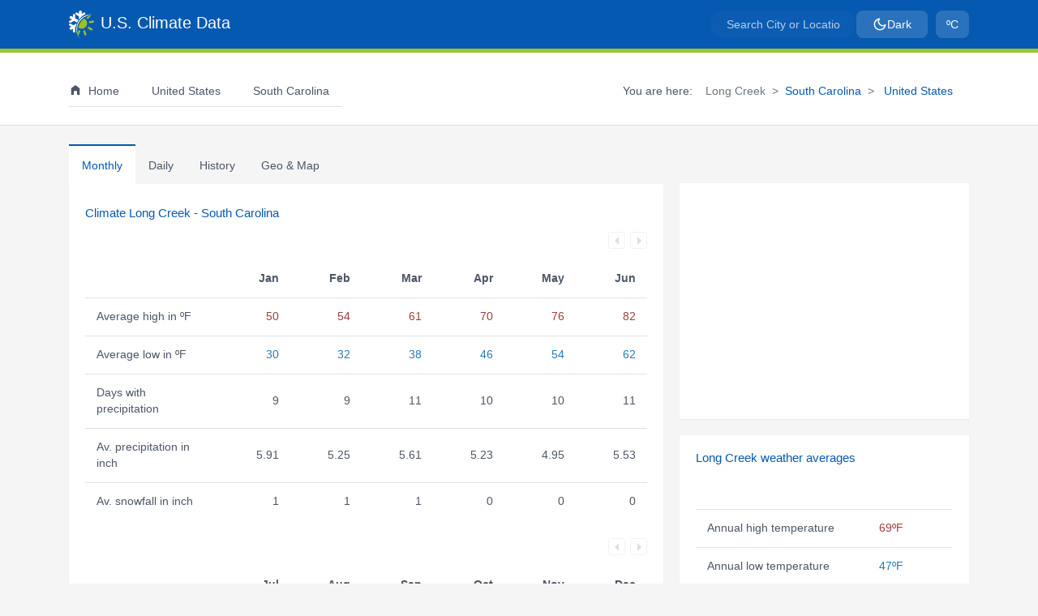

--- FILE ---
content_type: text/html; charset=UTF-8
request_url: https://www.usclimatedata.com/climate/long-creek/south-carolina/united-states/ussc0203
body_size: 10085
content:
<!DOCTYPE html>
<html lang="en" style="background-color:#f5f5f5"><head>
    <script>(function(w,d,s,l,i){w[l]=w[l]||[];w[l].push({'gtm.start':
new Date().getTime(),event:'gtm.js'});var f=d.getElementsByTagName(s)[0],
j=d.createElement(s),dl=l!='dataLayer'?'&l='+l:'';j.async=true;j.src=
'https://www.googletagmanager.com/gtm.js?id='+i+dl;f.parentNode.insertBefore(j,f);
})(window,document,'script','dataLayer','GTM-NGZ4B4W');</script>    <meta http-equiv="content-type" content="text/html; charset=utf-8" /><meta name="viewport" content="width=device-width, initial-scale=1.0, maximum-scale=2.0" /><meta name="robots" content="index, follow" /><meta name="description" content="Long Creek weather averages and climate Long Creek, South Carolina. Monthly temperature, precipitation and hours of sunshine. A climate graph showing rainfall, temperatures and normals."><meta name="keywords" content="climate, data, average weather, Long Creek, South Carolina, United States, chart, rainfall, temperature, sunshine, precipitation, annual, yearly, America, daily, climograph, normals, SC, monthly"><link rel="canonical" href="https://www.usclimatedata.com/climate/long-creek/south-carolina/united-states/ussc0203" /><meta name="theme-color" content="#0659b0"/><meta name="msapplication-TileColor" content="#2d89ef"><meta name="msapplication-config" content="US Climate Data"><meta name="apple-mobile-web-app-title" content="US Climate Data"><meta name="application-name" content="US Climate Data"><meta property="og:type" content="website" /><meta property="og:url" content="https://www.usclimatedata.com/climate/long-creek/south-carolina/united-states/ussc0203" /><meta property="og:title" content="Weather averages Long Creek, South Carolina" /><meta property="og:description" content="Climate Data Long Creek. Monthly temperature, precipitation and climate graph." /><meta property="og:image" content="https://www.usclimatedata.com/images/shared/climate-chart/standard/ussc0203.png" /><meta property="og:image:width" content="693" /><meta property="og:image:height" content="350" />    <title>Climate Long Creek - South Carolina and Weather averages Long Creek</title>

    <link rel="preconnect" href="https://cdnjs.cloudflare.com/" crossorigin><link rel="dns-prefetch" href="//cdnjs.cloudflare.com"><link rel="preconnect" href="https://www.gstatic.com/" crossorigin><link rel="dns-prefetch" href="//gstatic.com"><link rel="dns-prefetch" href="//google-analytics.com"><link rel="dns-prefetch" href="//googletagmanager.com"><link rel="preload" href="/assets/css/style.min.css?v=1756446335" as="style"><link rel="preload" href="/assets/css/bootstrap.min.css?v=1756356215" as="style"><link rel="preload" href="/assets/css/theme.min.css?v=1756448432" as="style"><link rel="preload" href="/assets/images/us-climate-data.png" imagesrcset="/assets/images/us-climate-data.png 1x, /assets/images/us-climate-data-2.png 2x" imagesizes="31px" as="image"><link rel="preload" href="/assets/js/passive-slimscroll.min.js?v=1755551185" as="script"><link rel="preload" href="/assets/js/typeahead.min.js?v=1756095010" as="script"><link rel="manifest" href="/manifest.php"><link rel="shortcut icon" href="/favicon.ico" type="image/x-icon"><link rel="icon" type="image/png" sizes="32x32" href="/assets/images/favicon-32x32.png"><link rel="icon" type="image/png" sizes="16x16" href="/assets/images/favicon-16x16.png"><link rel="icon" type="image/png" sizes="192x192" href="/assets/images/us-climate-icon-192x192.png"><link rel="apple-touch-icon" href="/assets/images/apple-touch-icon.png"><link rel="mask-icon" href="/assets/icons/safari-pinned-tab.svg" color="#ffffff"><link type="text/css" href="/assets/css/bootstrap.min.css?v=1756356215" rel="stylesheet"><noscript><link rel="stylesheet" href="/assets/css/bootstrap.min.css?v=1756356215"></noscript><link type="text/css" href="/assets/css/style.min.css?v=1756446335" rel="stylesheet"><noscript><link rel="stylesheet" href="/assets/css/style.min.css?v=1756446335"></noscript><link type="text/css" href="/assets/css/theme.min.css?v=1756448432" rel="stylesheet"><noscript><link rel="stylesheet" href="/assets/css/theme.min.css?v=1756448432"></noscript><link href="/assets/libs/bootstrap-select/bootstrap-select.min.css?v=1754957398" rel="stylesheet" type="text/css" /><link href="/assets/libs/bootstrap-datepicker/bootstrap-datepicker.min.css?v=1754957398" rel="stylesheet" type="text/css" /><noscript><link rel="stylesheet" href="/assets/css/no-js.min.css?v=1726881869"></noscript>    </head>
<body style="background-color:#f5f5f5;color:#4c5667">
<noscript>
<iframe src='https://www.googletagmanager.com/ns.html?id=GTM-NGZ4B4W'
        height='0' width='0' style='display:none;visibility:hidden'></iframe>
</noscript>    <header>
        <div id="first-navbar"><nav class="navbar navbar-toggleable-md navbar-expand-md bg-primary first-navbar"><div class="container"><div id="logo"><a title="Temperature - Precipitation - Sunshine - Snowfall" class="navbar-brand" href="/"><img alt="Temperature - Precipitation - Sunshine - Snowfall" height="34" width="31" src="https://www.usclimatedata.com/assets/images/us-climate-data.png" data-src="https://www.usclimatedata.com/assets/images/us-climate-data.png" srcset="https://www.usclimatedata.com/assets/images/us-climate-data.png 1x, https://www.usclimatedata.com/assets/images/us-climate-data-2.png 2x" /><span class="white ml-2">U.S. Climate Data</span></a></div><button class="navbar-toggler" type="button" data-toggle="collapse" data-target=".navbarSupportedContent" aria-controls="navbarSupportedContent" aria-expanded="false" aria-label="Toggle navigation"><span class="navbar-toggler-icon"></span></button><div id="search-config" class="d-flex align-items-center"><div><form role="search" class="navbar-left app-search search"><div id="search-field" class="first-navig"><input type="text" id="search-input-first" name="q-first" class="typeahead form-control search-input" aria-label="Search City or Location" placeholder="Search City or Location" autocomplete="off" /></div></form></div><div class="config"><ul class="list-inline mb-0 config"><li class="list-inline-item"><button type="button" class="btn nav-link theme-toggle-btn boxbtn-theme" title="Toggle light/dark theme"><svg class="sun-icon" xmlns="http://www.w3.org/2000/svg" width="18" height="18" viewBox="0 0 24 24" fill="none" stroke="currentColor" stroke-width="2" stroke-linecap="round" stroke-linejoin="round" style="display: none;"><circle cx="12" cy="12" r="5"></circle><line x1="12" y1="1" x2="12" y2="3"></line><line x1="12" y1="21" x2="12" y2="23"></line><line x1="4.22" y1="4.22" x2="5.64" y2="5.64"></line><line x1="18.36" y1="18.36" x2="19.78" y2="19.78"></line><line x1="1" y1="12" x2="3" y2="12"></line><line x1="21" y1="12" x2="23" y2="12"></line><line x1="4.22" y1="19.78" x2="5.64" y2="18.36"></line><line x1="18.36" y1="5.64" x2="19.78" y2="4.22"></line></svg><svg class="moon-icon" xmlns="http://www.w3.org/2000/svg" width="18" height="18" viewBox="0 0 24 24" fill="none" stroke="currentColor" stroke-width="2" stroke-linecap="round" stroke-linejoin="round" style="display: block;"><path d="M21 12.79A9 9 0 1 1 11.21 3 7 7 0 0 0 21 12.79z"></path></svg><span class="theme-text">Dark</span></button></li></ul></div><div class="config"><ul class="list-inline mb-0 config"><li class="list-inline-item"><button type="button" id="visible-units-btn" class="btn nav-link boxbtn-units boxbtn-height" title="Select Fahrenheit or Celcius"><span class="unit-text">ºC</span></button></li></ul></div><div id="deg_selector" style="display: none;"><button id="fahrenheit" class="units_btn active_btn" data-info="climate">ºF</button><button id="celcius" class="units_btn inactive_btn" data-info="climate">ºC</button></div></div></div></nav></div><div id="second-navbar"><nav class="navbar second-navbar d-none d-md-block"><div class="container"><ul class="navbar-nav mr-auto"><li class="nav-item nav-first pr-3 active menu-item"><a title="Climate" href="/" class="nav-link"><div class="d-none d-md-inline-block"><svg xmlns="https://www.w3.org/2000/svg" aria-hidden="true" focusable="false" width="16px" height="16px" style="vertical-align: -0.125em;-ms-transform: rotate(360deg); -webkit-transform: rotate(360deg); transform: rotate(360deg);" preserveAspectRatio="xMidYMid meet" viewBox="0 0 24 24"><path d="M12 3l8 6v12h-5v-7H9v7H4V9l8-6z" fill="#4c5667"/><rect x="0" y="0" width="24" height="24" fill="rgba(0, 0, 0, 0)" /></svg></div><span class="ml-2">Home</span></a></li><li class="nav-item nav-second menu-item"><a title="Climate United States" href="/climate/united-states/us" class="nav-link"><span class="ml-2"> United States</span></a></li><li class="nav-item nav-second menu-item"><a class="nav-link" title="Climate South Carolina" href="/climate/south-carolina/united-states/3210"><i class="mg map-us-sc mg-menu mg-state"></i><span class="ml-2">South Carolina</span></a></li><li class="nav-item nav-second"><div><form role="search" class="navbar-left app-search search"><div id="search-field" class="second-navig"><input type="text" id="search-input-second" name="q-second" class="typeahead form-control search-input" aria-label="Search City or Location" placeholder="Search City or Location" autocomplete="off" /></div></form></div></li><li class="nav-item nav-second d-md-none"><div class="d-flex align-items-center gap-2 btn_switch"><button type="button" id="visible-units-btn-mobile" class="btn btn-outline-lightgrey_active btn-sm mobile_theme_btn" title="Select Fahrenheit or Celcius">ºC</button><div id="deg_selector_small" style="display: none;"><button id="fahrenheit_small" class="units_btn active_btn">ºF</button><button id="celcius_small" class="units_btn inactive_btn">ºC</button></div><button type="button" class="btn btn-outline-lightgrey_active btn-sm theme-toggle-btn theme-toggle-mobile" title="Toggle light/dark theme" style="margin-top: 1rem;"><svg class="sun-icon" xmlns="http://www.w3.org/2000/svg" width="16" height="16" viewBox="0 0 24 24" fill="none" stroke="currentColor" stroke-width="2" stroke-linecap="round" stroke-linejoin="round" style="display: none;"><circle cx="12" cy="12" r="5"></circle><line x1="12" y1="1" x2="12" y2="3"></line><line x1="12" y1="21" x2="12" y2="23"></line><line x1="4.22" y1="4.22" x2="5.64" y2="5.64"></line><line x1="18.36" y1="18.36" x2="19.78" y2="19.78"></line><line x1="1" y1="12" x2="3" y2="12"></line><line x1="21" y1="12" x2="23" y2="12"></line><line x1="4.22" y1="19.78" x2="5.64" y2="18.36"></line><line x1="18.36" y1="5.64" x2="19.78" y2="4.22"></line></svg><svg class="moon-icon" xmlns="http://www.w3.org/2000/svg" width="16" height="16" viewBox="0 0 24 24" fill="none" stroke="currentColor" stroke-width="2" stroke-linecap="round" stroke-linejoin="round" style="display: block;"><path d="M21 12.79A9 9 0 1 1 11.21 3 7 7 0 0 0 21 12.79z"></path></svg></button></div></li></ul><span class="pr-3 breadcrumb-pre-text">You are here:</span><ol class="breadcrumb" aria-label="breadcrumb"><li class="breadcrumb-item active" aria-current="page">Long Creek</li><li class="breadcrumb-item"><a  title="Climate South Carolina" href="/climate/south-carolina/united-states/3210">South Carolina</a></li><li class="breadcrumb-item"><a  title="Climate United States" href="/climate/united-states/us"> United States</a></li></ol></div></nav></div><div class="second-navbar collapse navbar-collapse navbarSupportedContent d-md-none" id="navbarSupportedContent"><div class="container"><ul class="navbar-nav mr-auto"><li class="nav-item nav-first pr-3 active menu-item"><a title="Climate" href="/" class="nav-link"><div class="d-none d-md-inline-block"><svg xmlns="https://www.w3.org/2000/svg" aria-hidden="true" focusable="false" width="16px" height="16px" style="vertical-align: -0.125em;-ms-transform: rotate(360deg); -webkit-transform: rotate(360deg); transform: rotate(360deg);" preserveAspectRatio="xMidYMid meet" viewBox="0 0 24 24"><path d="M12 3l8 6v12h-5v-7H9v7H4V9l8-6z" fill="#4c5667"/><rect x="0" y="0" width="24" height="24" fill="rgba(0, 0, 0, 0)" /></svg></div><span class="ml-2">Home</span></a></li><li class="nav-item nav-second menu-item"><a title="Climate United States" href="/climate/united-states/us" class="nav-link"><span class="ml-2"> United States</span></a></li><li class="nav-item nav-second menu-item"><a class="nav-link" title="Climate South Carolina" href="/climate/south-carolina/united-states/3210"><i class="mg map-us-sc mg-menu mg-state"></i><span class="ml-2">South Carolina</span></a></li><li class="nav-item nav-second"><div><form role="search" class="navbar-left app-search search"><div id="search-field" class="second-navig"><input type="text" id="search-input-second" name="q-second" class="typeahead form-control search-input" aria-label="Search City or Location" placeholder="Search City or Location" autocomplete="off" /></div></form></div></li><li class="nav-item nav-second d-md-none"><div class="d-flex align-items-center gap-2 btn_switch"><button type="button" id="visible-units-btn-mobile" class="btn btn-outline-lightgrey_active btn-sm mobile_theme_btn" title="Select Fahrenheit or Celcius">ºC</button><div id="deg_selector_small" style="display: none;"><button id="fahrenheit_small" class="units_btn active_btn">ºF</button><button id="celcius_small" class="units_btn inactive_btn">ºC</button></div><button type="button" class="btn btn-outline-lightgrey_active btn-sm theme-toggle-btn theme-toggle-mobile" title="Toggle light/dark theme" style="margin-top: 1rem;"><svg class="sun-icon" xmlns="http://www.w3.org/2000/svg" width="16" height="16" viewBox="0 0 24 24" fill="none" stroke="currentColor" stroke-width="2" stroke-linecap="round" stroke-linejoin="round" style="display: none;"><circle cx="12" cy="12" r="5"></circle><line x1="12" y1="1" x2="12" y2="3"></line><line x1="12" y1="21" x2="12" y2="23"></line><line x1="4.22" y1="4.22" x2="5.64" y2="5.64"></line><line x1="18.36" y1="18.36" x2="19.78" y2="19.78"></line><line x1="1" y1="12" x2="3" y2="12"></line><line x1="21" y1="12" x2="23" y2="12"></line><line x1="4.22" y1="19.78" x2="5.64" y2="18.36"></line><line x1="18.36" y1="5.64" x2="19.78" y2="4.22"></line></svg><svg class="moon-icon" xmlns="http://www.w3.org/2000/svg" width="16" height="16" viewBox="0 0 24 24" fill="none" stroke="currentColor" stroke-width="2" stroke-linecap="round" stroke-linejoin="round" style="display: block;"><path d="M21 12.79A9 9 0 1 1 11.21 3 7 7 0 0 0 21 12.79z"></path></svg></button></div></li></ul></div></div>    </header>
    <div class="container mt-4">
        <div class="row">
            <div class="col-lg-8 col-sm-12 col-12">
                <nav class="nav nav-tabs" id="myTab" role="tablist">
                    <a id="monthly-tab" class="nav-item nav-link active" aria-selected="true" href="#monthly" data-toggle="tab" role="tab" aria-controls="monthly">Monthly</a><a id="daily-tab" class="nav-item nav-link  inactive" aria-selected="false" href="#daily" data-toggle="tab" role="tab" aria-controls="daily">Daily</a><a id="history-tab" class="nav-item nav-link  inactive" aria-selected="false" href="#history" data-toggle="tab" role="tab" aria-controls="history"><span class="short_width">Hist</span><span class="normal_width">History</span></a><a id="geo_map-tab" class="nav-item nav-link  inactive" aria-selected="false" href="#geo_map" data-toggle="tab" role="tab" aria-controls="geo_map"><span class="d-block d-sm-none">Geo</span><span class="d-none d-sm-block">Geo & Map</span></a>                </nav>
                <div class="box">
                    <div class="tab-content" id="nav-tabContent">
                        <div class="tab-pane fade show active" id="monthly" role="tabpanel" aria-labelledby="monthly-tab"><h1 class="mt-2">Climate Long Creek - South Carolina</h1><div id="monthly_spinner" class="spinner-border graph-blue avatar-sm mt-4 d-none monthly_spinner" role="status"></div><div class="monthly_tables"><table id="monthly_table_one" class="table table-hover tablesaw tablesaw-mode-swipe monthly_table" data-tablesaw-mode="swipe"><div class="tablesaw-bar tablesaw-mode-swipe" style="min-height:40px"></div><thead><tr><th class="title tablesaw-swipe-cellpersist" data-tablesaw-priority="persist" scope="col" data-tablesaw-sortable-col="">&nbsp;</th><th scope="col" class="text-right"><span class="d-none d-sm-block"><abbr title="January">Jan</abbr></span><span class="d-block d-sm-none"><abbr title="January">Ja</abbr></span></th><th scope="col" class="text-right"><span class="d-none d-sm-block"><abbr title="February">Feb</abbr></span><span class="d-block d-sm-none"><abbr title="February">Fe</abbr></span></th><th scope="col" class="text-right"><span class="d-none d-sm-block"><abbr title="March">Mar</abbr></span><span class="d-block d-sm-none"><abbr title="March">Ma</abbr></span></th><th scope="col" class="text-right"><span class="d-none d-sm-block"><abbr title="April">Apr</abbr></span><span class="d-block d-sm-none"><abbr title="April">Ap</abbr></span></th><th scope="col" class="text-right"><span class="d-none d-sm-block"><abbr title="May">May</abbr></span><span class="d-block d-sm-none"><abbr title="May">Ma</abbr></span></th><th scope="col" class="text-right"><span class="d-none d-sm-block"><abbr title="June">Jun</abbr></span><span class="d-block d-sm-none"><abbr title="June">Ju</abbr></span></th></tr></thead><tr><th data-tablesaw-priority="persist" class="font-weight-normal" scope="row"><span class="d-none d-lg-block">Average high in ºF </span><span class="d-none d-sm-block d-lg-none">Av. high </span><span class="d-block d-sm-none">Hi </span></td><td class="high text-right">50</td><td class="high text-right">54</td><td class="high text-right">61</td><td class="high text-right">70</td><td class="high text-right">76</td><td class="high text-right">82</td></tr><tr><th data-tablesaw-priority="persist" class="font-weight-normal" scope="row"><span class="d-none d-lg-block">Average low in ºF </span><span class="d-none d-sm-block d-lg-none">Av. low </span><span class="d-block d-sm-none">Lo </span></td><td class="low text-right">30</td><td class="low text-right">32</td><td class="low text-right">38</td><td class="low text-right">46</td><td class="low text-right">54</td><td class="low text-right">62</td></tr><tr><th data-tablesaw-priority="persist" class="font-weight-normal" scope="row"><span class="d-none d-lg-block">Days with precipitation </span><span class="d-none d-sm-block d-lg-none">Days precip. </span><span class="d-block d-sm-none">DP </span></td><td class="text-right">9</td><td class="text-right">9</td><td class="text-right">11</td><td class="text-right">10</td><td class="text-right">10</td><td class="text-right">11</td></tr><tr><th data-tablesaw-priority="persist" class="font-weight-normal" scope="row"><span class="d-none d-lg-block">Av. precipitation in inch </span><span class="d-none d-sm-block d-lg-none">Av. precip. </span><span class="d-block d-sm-none">Pre. </span></td><td class="text-right">5.91</td><td class="text-right">5.25</td><td class="text-right">5.61</td><td class="text-right">5.23</td><td class="text-right">4.95</td><td class="text-right">5.53</td></tr><tr><th data-tablesaw-priority="persist" class="font-weight-normal" scope="row"><span class="d-none d-lg-block">Av. snowfall in inch </span><span class="d-none d-sm-block d-lg-none">Snowfall </span><span class="d-block d-sm-none">Sn </span></td><td class="text-right">1</td><td class="text-right">1</td><td class="text-right">1</td><td class="text-right">0</td><td class="text-right">0</td><td class="text-right">0</td></tr></table><table id="monthly_table_two" class="table table-hover tablesaw tablesaw-mode-swipe mb-4 monthly_table" data-tablesaw-mode="swipe"><div class="tablesaw-bar tablesaw-mode-swipe" style="min-height:40px"></div><thead><tr><th class="title tablesaw-swipe-cellpersist" data-tablesaw-priority="persist" scope="col" data-tablesaw-sortable-col="">&nbsp;</th><th scope="col" class="text-right"><span class="d-none d-sm-block"><abbr title="July">Jul</abbr></span><span class="d-block d-sm-none"><abbr title="July">Ju</abbr></span></th><th scope="col" class="text-right"><span class="d-none d-sm-block"><abbr title="August">Aug</abbr></span><span class="d-block d-sm-none"><abbr title="August">Au</abbr></span></th><th scope="col" class="text-right"><span class="d-none d-sm-block"><abbr title="September">Sep</abbr></span><span class="d-block d-sm-none"><abbr title="September">Se</abbr></span></th><th scope="col" class="text-right"><span class="d-none d-sm-block"><abbr title="October">Oct</abbr></span><span class="d-block d-sm-none"><abbr title="October">Oc</abbr></span></th><th scope="col" class="text-right"><span class="d-none d-sm-block"><abbr title="November">Nov</abbr></span><span class="d-block d-sm-none"><abbr title="November">No</abbr></span></th><th scope="col" class="text-right"><span class="d-none d-sm-block"><abbr title="December">Dec</abbr></span><span class="d-block d-sm-none"><abbr title="December">De</abbr></span></th></tr></thead><tr><th data-tablesaw-priority="persist" class="font-weight-normal" scope="row"><span class="d-none d-lg-block">Average high in ºF </span><span class="d-none d-sm-block d-lg-none">Av. high </span><span class="d-block d-sm-none">Hi </span></td><td class="high text-right">85</td><td class="high text-right">84</td><td class="high text-right">79</td><td class="high text-right">70</td><td class="high text-right">61</td><td class="high text-right">53</td></tr><tr><th data-tablesaw-priority="persist" class="font-weight-normal" scope="row"><span class="d-none d-lg-block">Average low in ºF </span><span class="d-none d-sm-block d-lg-none">Av. low </span><span class="d-block d-sm-none">Lo </span></td><td class="low text-right">65</td><td class="low text-right">64</td><td class="low text-right">58</td><td class="low text-right">47</td><td class="low text-right">38</td><td class="low text-right">32</td></tr><tr><th data-tablesaw-priority="persist" class="font-weight-normal" scope="row"><span class="d-none d-lg-block">Days with precipitation </span><span class="d-none d-sm-block d-lg-none">Days precip. </span><span class="d-block d-sm-none">DP </span></td><td class="text-right">11</td><td class="text-right">11</td><td class="text-right">8</td><td class="text-right">7</td><td class="text-right">7</td><td class="text-right">10</td></tr><tr><th data-tablesaw-priority="persist" class="font-weight-normal" scope="row"><span class="d-none d-lg-block">Av. precipitation in inch </span><span class="d-none d-sm-block d-lg-none">Av. precip. </span><span class="d-block d-sm-none">Pre. </span></td><td class="text-right">4.96</td><td class="text-right">5.95</td><td class="text-right">4.89</td><td class="text-right">4.80</td><td class="text-right">5.13</td><td class="text-right">6.17</td></tr><tr><th data-tablesaw-priority="persist" class="font-weight-normal" scope="row"><span class="d-none d-lg-block">Av. snowfall in inch </span><span class="d-none d-sm-block d-lg-none">Snowfall </span><span class="d-block d-sm-none">Sn </span></td><td class="text-right">0</td><td class="text-right">0</td><td class="text-right">0</td><td class="text-right">0</td><td class="text-right">0</td><td class="text-right">0</td></tr></table></div><div class="month_box mt-4 box_min_height"><h2>Long Creek Climate Graph - South Carolina Climate Chart</h2><div id="chart-div"></div></div></div><div class="tab-pane fade" id="daily" role="tabpanel" aria-labelledby="daily-tab"><h2 class="daily_header mt-2">Daily normals Long Creek - South Carolina<span class="daily_month_name"> - January</span></h2><div class="daily_dropdown mt-4"><select class="selectpicker" data-style="btn-light" title="Select month" data-width="150px"><option value="1">January</option><option value="2">February</option><option value="3">March</option><option value="4">April</option><option value="5">May</option><option value="6">June</option><option value="7">July</option><option value="8">August</option><option value="9">September</option><option value="10">October</option><option value="11">November</option><option value="12">December</option></select></div><div id="daily_spinner" class="spinner-border graph-blue avatar-sm mt-4 d-none daily_spinner" role="status"></div><div class="daily_table_div"><table class="table table-hover tablesaw tablesaw-mode-swipe mt-4 daily_table" data-tablesaw-mode="swipe"><thead><tr><th scope="col"data-tablesaw-priority="persist" class="align-top text-left"><div class=""><div class="d-block">Day</div></div></th><th scope="col" class="align-top text-right"><div class="thead_container"><div class="d-block">High<div class="units">ºF</div></div></div></th><th scope="col" class="align-top text-right"><div class="thead_container"><div class="d-block">Low<div class="units">ºF</div></div></div></th><th scope="col" class="align-top text-right"><div class="thead_container"><div class="d-block">Prec/mo<div class="units">inch</div></div></div></th><th scope="col" class="align-top text-right"><div class="thead_container"><div class="d-block">Prec/yr<div class="units">inch</div></div></div></th><th scope="col" class="align-top text-right"><div class="thead_container"><div class="d-block">Snow/mo<div class="units">inch</div></div></div></th><th scope="col" class="align-top text-right"><div class="thead_container"><div class="d-block">Snow/yr<div class="units">inch</div></div></div></th></thead><tbody><tr><th data-tablesaw-priority="persist" scope="row" class="font-weight-normal col-width-one">1 Jan</th><td class="high text-right">50.6</td><td class="low text-right">28.5</td><td class="text-right">0.20</td><td class="text-right">0.20</td><td class="text-right">0.00</td><td class="text-right">0.00</td></tr><tr><th data-tablesaw-priority="persist" scope="row" class="font-weight-normal col-width-one">2 Jan</th><td class="high text-right">50.6</td><td class="low text-right">28.5</td><td class="text-right">0.39</td><td class="text-right">0.39</td><td class="text-right">0.00</td><td class="text-right">0.00</td></tr><tr><th data-tablesaw-priority="persist" scope="row" class="font-weight-normal col-width-one">3 Jan</th><td class="high text-right">50.6</td><td class="low text-right">28.4</td><td class="text-right">0.59</td><td class="text-right">0.59</td><td class="text-right">0.00</td><td class="text-right">0.00</td></tr><tr><th data-tablesaw-priority="persist" scope="row" class="font-weight-normal col-width-one">4 Jan</th><td class="high text-right">50.6</td><td class="low text-right">28.3</td><td class="text-right">0.79</td><td class="text-right">0.79</td><td class="text-right">0.00</td><td class="text-right">0.00</td></tr><tr><th data-tablesaw-priority="persist" scope="row" class="font-weight-normal col-width-one">5 Jan</th><td class="high text-right">50.6</td><td class="low text-right">28.3</td><td class="text-right">0.94</td><td class="text-right">0.94</td><td class="text-right">0.00</td><td class="text-right">0.00</td></tr><tr><th data-tablesaw-priority="persist" scope="row" class="font-weight-normal col-width-one">6 Jan</th><td class="high text-right">50.6</td><td class="low text-right">28.2</td><td class="text-right">1.10</td><td class="text-right">1.10</td><td class="text-right">0.00</td><td class="text-right">0.00</td></tr><tr><th data-tablesaw-priority="persist" scope="row" class="font-weight-normal col-width-one">7 Jan</th><td class="high text-right">50.6</td><td class="low text-right">28.2</td><td class="text-right">1.30</td><td class="text-right">1.30</td><td class="text-right">0.00</td><td class="text-right">0.00</td></tr><tr><th data-tablesaw-priority="persist" scope="row" class="font-weight-normal col-width-one">8 Jan</th><td class="high text-right">50.7</td><td class="low text-right">28.2</td><td class="text-right">1.50</td><td class="text-right">1.50</td><td class="text-right">0.00</td><td class="text-right">0.00</td></tr><tr><th data-tablesaw-priority="persist" scope="row" class="font-weight-normal col-width-one">9 Jan</th><td class="high text-right">50.7</td><td class="low text-right">28.1</td><td class="text-right">1.69</td><td class="text-right">1.69</td><td class="text-right">0.00</td><td class="text-right">0.00</td></tr><tr><th data-tablesaw-priority="persist" scope="row" class="font-weight-normal col-width-one">10 Jan</th><td class="high text-right">50.8</td><td class="low text-right">28.1</td><td class="text-right">1.89</td><td class="text-right">1.89</td><td class="text-right">0.00</td><td class="text-right">0.00</td></tr><tr><th data-tablesaw-priority="persist" scope="row" class="font-weight-normal col-width-one">11 Jan</th><td class="high text-right">50.8</td><td class="low text-right">28.1</td><td class="text-right">2.09</td><td class="text-right">2.09</td><td class="text-right">0.00</td><td class="text-right">0.00</td></tr><tr><th data-tablesaw-priority="persist" scope="row" class="font-weight-normal col-width-one">12 Jan</th><td class="high text-right">50.8</td><td class="low text-right">28.0</td><td class="text-right">2.28</td><td class="text-right">2.28</td><td class="text-right">0.00</td><td class="text-right">0.00</td></tr></tbody></table></div></div><div class="tab-pane fade" id="history" role="tabpanel" aria-labelledby="history-tab"><h2 class="mt-2 history_title">Weather history Long Creek - <span class="history_month_year_name">December 2018</span></h2><div class="col-sm-4 mt-4 p-0"><div class="input-group"><input id="year_month_selector" type="text" class="form-control" data-provide="datepicker" data-date-format="MM yyyy" data-date-min-view-mode="1"><div class="input-group-append calendar-icon-trigger cursor_pointer"><span class="input-group-text"><svg xmlns="http://www.w3.org/2000/svg" xmlns:xlink="http://www.w3.org/1999/xlink" class="agenda_icon" aria-hidden="true" focusable="false" width="18px" height="18px" preserveaspectratio="xMidYMid meet" viewbox="0 0 24 24"><path d="M9 10v2H7v-2h2m4 0v2h-2v-2h2m4 0v2h-2v-2h2m2-7a2 2 0 0 1 2 2v14a2 2 0 0 1-2 2H5a2 2 0 0 1-2-2V5a2 2 0 0 1 2-2h1V1h2v2h8V1h2v2h1m0 16V8H5v11h14M9 14v2H7v-2h2m4 0v2h-2v-2h2m4 0v2h-2v-2h2z" fill="currentColor"/><rect x="0" y="0" width="24" height="24" fill="rgba(0, 0, 0, 0)" /></svg></span></div></div></div><div id="history_spinner" class="spinner-border graph-blue avatar-sm mt-4 d-none history_spinner" role="status"></div><div class="history_table_div"><table class="table table-hover tablesaw tablesaw-mode-swipe mt-4 history_table" data-tablesaw-mode="swipe"><thead><tr><th scope="col"data-tablesaw-priority="persist" class="align-top text-left tablesaw-swipe-cellpersist">Day</th><th scope="col" class="align-top text-right"><div class="thead_container"><div class="d-block">High<div class="units">ºF</div></div></div></th><th scope="col" class="align-top text-right"><div class="thead_container"><div class="d-block">Low<div class="units">ºF</div></div></div></th><th scope="col" class="align-top text-right"><div class="thead_container"><div class="d-block">Precip.<div class="units">inch</div></div></div></th><th scope="col" class="align-top text-right"><div class="thead_container"><div class="d-block">Snow<div class="units">inch</div></div></div></th><th scope="col" class="align-top text-right"><div class="thead_container"><div class="d-block">Snow d.<div class="units">inch</div></div></div></th></tr></thead><tbody><tr><th class="font-weight-normal" data-tablesaw-priority="persist" scope="row">01 Dec </th><td class="high text-right">55.0</td><td class="low text-right">48.0</td><td class="text-right precip">0.38</td><td class="text-right snow">0.00</td><td class="text-right snowdeck">0.0</td></tr><tr><th class="font-weight-normal" data-tablesaw-priority="persist" scope="row">02 Dec </th><td class="high text-right">55.0</td><td class="low text-right">48.9</td><td class="text-right precip">1.50</td><td class="text-right snow">0.00</td><td class="text-right snowdeck">0.0</td></tr><tr><th class="font-weight-normal" data-tablesaw-priority="persist" scope="row">04 Dec </th><td class="high text-right">63.0</td><td class="low text-right">36.0</td><td class="text-right precip">0.00</td><td class="text-right snow">0.00</td><td class="text-right snowdeck">0.0</td></tr><tr><th class="font-weight-normal" data-tablesaw-priority="persist" scope="row">05 Dec </th><td class="high text-right">50.0</td><td class="low text-right">28.0</td><td class="text-right precip">0.00</td><td class="text-right snow">0.00</td><td class="text-right snowdeck">0.0</td></tr><tr><th class="font-weight-normal" data-tablesaw-priority="persist" scope="row">06 Dec </th><td class="high text-right">42.1</td><td class="low text-right">24.1</td><td class="text-right precip">0.00</td><td class="text-right snow">0.00</td><td class="text-right snowdeck">0.0</td></tr><tr><th class="font-weight-normal" data-tablesaw-priority="persist" scope="row">07 Dec </th><td class="high text-right">42.1</td><td class="low text-right">24.1</td><td class="text-right precip">0.00</td><td class="text-right snow">0.00</td><td class="text-right snowdeck">0.0</td></tr><tr><th class="font-weight-normal" data-tablesaw-priority="persist" scope="row">08 Dec </th><td class="high text-right">44.1</td><td class="low text-right">37.0</td><td class="text-right precip">0.22</td><td class="text-right snow">0.00</td><td class="text-right snowdeck">0.0</td></tr><tr><th class="font-weight-normal" data-tablesaw-priority="persist" scope="row">09 Dec </th><td class="high text-right">-</td><td class="low text-right">-</td><td class="text-right precip">0.29</td><td class="text-right snow">2.99</td><td class="text-right snowdeck">3.0</td></tr><tr><th class="font-weight-normal" data-tablesaw-priority="persist" scope="row">10 Dec </th><td class="high text-right">-</td><td class="low text-right">-</td><td class="text-right precip">0.05</td><td class="text-right snow">-</td><td class="text-right snowdeck">-</td></tr><tr><th class="font-weight-normal" data-tablesaw-priority="persist" scope="row">11 Dec </th><td class="high text-right">41.0</td><td class="low text-right">30.0</td><td class="text-right precip">-</td><td class="text-right snow">-</td><td class="text-right snowdeck">-</td></tr><tr><th class="font-weight-normal" data-tablesaw-priority="persist" scope="row">12 Dec </th><td class="high text-right">54.0</td><td class="low text-right">30.0</td><td class="text-right precip">0.00</td><td class="text-right snow">0.00</td><td class="text-right snowdeck">-</td></tr><tr><th class="font-weight-normal" data-tablesaw-priority="persist" scope="row">13 Dec </th><td class="high text-right">51.1</td><td class="low text-right">32.0</td><td class="text-right precip">0.00</td><td class="text-right snow">0.00</td><td class="text-right snowdeck">0.0</td></tr><tr><th class="font-weight-normal" data-tablesaw-priority="persist" scope="row">14 Dec </th><td class="high text-right">50.0</td><td class="low text-right">33.1</td><td class="text-right precip">0.70</td><td class="text-right snow">0.00</td><td class="text-right snowdeck">0.0</td></tr><tr><th class="font-weight-normal" data-tablesaw-priority="persist" scope="row">15 Dec </th><td class="high text-right">51.1</td><td class="low text-right">46.0</td><td class="text-right precip">1.15</td><td class="text-right snow">0.00</td><td class="text-right snowdeck">0.0</td></tr><tr><th class="font-weight-normal" data-tablesaw-priority="persist" scope="row">16 Dec </th><td class="high text-right">48.9</td><td class="low text-right">39.9</td><td class="text-right precip">0.14</td><td class="text-right snow">0.00</td><td class="text-right snowdeck">0.0</td></tr><tr><th class="font-weight-normal" data-tablesaw-priority="persist" scope="row">17 Dec </th><td class="high text-right">57.0</td><td class="low text-right">41.0</td><td class="text-right precip">0.00</td><td class="text-right snow">0.00</td><td class="text-right snowdeck">0.0</td></tr><tr><th class="font-weight-normal" data-tablesaw-priority="persist" scope="row">18 Dec </th><td class="high text-right">63.0</td><td class="low text-right">39.9</td><td class="text-right precip">0.00</td><td class="text-right snow">0.00</td><td class="text-right snowdeck">0.0</td></tr><tr><th class="font-weight-normal" data-tablesaw-priority="persist" scope="row">19 Dec </th><td class="high text-right">57.9</td><td class="low text-right">34.0</td><td class="text-right precip">0.00</td><td class="text-right snow">0.00</td><td class="text-right snowdeck">0.0</td></tr><tr><th class="font-weight-normal" data-tablesaw-priority="persist" scope="row">20 Dec </th><td class="high text-right">51.1</td><td class="low text-right">34.0</td><td class="text-right precip">0.00</td><td class="text-right snow">0.00</td><td class="text-right snowdeck">0.0</td></tr><tr><th class="font-weight-normal" data-tablesaw-priority="persist" scope="row">21 Dec </th><td class="high text-right">50.0</td><td class="low text-right">44.1</td><td class="text-right precip">2.00</td><td class="text-right snow">0.00</td><td class="text-right snowdeck">0.0</td></tr><tr><th class="font-weight-normal" data-tablesaw-priority="persist" scope="row">22 Dec </th><td class="high text-right">48.0</td><td class="low text-right">34.0</td><td class="text-right precip">0.20</td><td class="text-right snow">0.00</td><td class="text-right snowdeck">0.0</td></tr><tr><th class="font-weight-normal" data-tablesaw-priority="persist" scope="row">23 Dec </th><td class="high text-right">50.0</td><td class="low text-right">28.9</td><td class="text-right precip">0.01</td><td class="text-right snow">0.00</td><td class="text-right snowdeck">0.0</td></tr><tr><th class="font-weight-normal" data-tablesaw-priority="persist" scope="row">24 Dec </th><td class="high text-right">50.0</td><td class="low text-right">34.0</td><td class="text-right precip">0.10</td><td class="text-right snow">0.00</td><td class="text-right snowdeck">0.0</td></tr><tr><th class="font-weight-normal" data-tablesaw-priority="persist" scope="row">25 Dec </th><td class="high text-right">54.0</td><td class="low text-right">30.9</td><td class="text-right precip">0.00</td><td class="text-right snow">0.00</td><td class="text-right snowdeck">0.0</td></tr><tr><th class="font-weight-normal" data-tablesaw-priority="persist" scope="row">26 Dec </th><td class="high text-right">51.1</td><td class="low text-right">32.0</td><td class="text-right precip">0.00</td><td class="text-right snow">0.00</td><td class="text-right snowdeck">0.0</td></tr><tr><th class="font-weight-normal" data-tablesaw-priority="persist" scope="row">27 Dec </th><td class="high text-right">51.1</td><td class="low text-right">34.0</td><td class="text-right precip">0.00</td><td class="text-right snow">0.00</td><td class="text-right snowdeck">0.0</td></tr><tr><th class="font-weight-normal" data-tablesaw-priority="persist" scope="row">28 Dec </th><td class="high text-right">53.1</td><td class="low text-right">41.0</td><td class="text-right precip">3.70</td><td class="text-right snow">0.00</td><td class="text-right snowdeck">0.0</td></tr><tr><th class="font-weight-normal" data-tablesaw-priority="persist" scope="row">29 Dec </th><td class="high text-right">55.9</td><td class="low text-right">46.0</td><td class="text-right precip">0.98</td><td class="text-right snow">0.00</td><td class="text-right snowdeck">0.0</td></tr><tr><th class="font-weight-normal" data-tablesaw-priority="persist" scope="row">30 Dec </th><td class="high text-right">63.0</td><td class="low text-right">46.0</td><td class="text-right precip">0.22</td><td class="text-right snow">0.00</td><td class="text-right snowdeck">0.0</td></tr></tbody></table></div><div class="history_summary_div mt-5"><h2 class="history_summary_title">Past weather Long Creek</h2><div class="history_summary_table_div"><div id="history_summary_spinner" class="spinner-border graph-blue avatar-sm mt-4 d-none history_summary_spinner" role="status"></div><table class="table table-striped table-hover tablesaw tablesaw-mode-swipe mt-4 history_summary_table" data-tablesaw-mode="swipe"><thead><tr><th class="align-top text-left tablesaw-swipe-cellpersist summary_name" scope="col" data-tablesaw-priority="persist">&nbsp;</th><th class="text-right summary_month">Dec 18 </th><th class="text-right summary_normal">&nbsp;</th><th class="text-right summary_normal">Normal</th></tr></thead><tbody><tr><th class="text-left font-weight-normal tablesaw-swipe-cellpersist" data-tablesaw-priority="persist" scope="row"><span class="d-none d-sm-block">Average high temperature </span><span class="d-block d-sm-none">Av. high temp. </span></th><td class="text-right high">51.9 ºF</td><td class="text-center"><svg class="arrow-icon high" xmlns="http://www.w3.org/2000/svg" xmlns:xlink="http://www.w3.org/1999/xlink" aria-hidden="true" focusable="false" width="16px" height="16px" style="vertical-align: text-bottom;-ms-transform: rotate(360deg); -webkit-transform: rotate(360deg); transform: rotate(360deg);" preserveAspectRatio="xMidYMid meet" viewBox="0 0 24 24"><g transform="rotate(45 12 12)"><path d="M14 20h-4v-9l-3.5 3.5l-2.42-2.42L12 4.16l7.92 7.92l-2.42 2.42L14 11v9z" fill="currentColor"/></g><rect x="0" y="0" width="24" height="24" fill="rgba(0, 0, 0, 0)" /></svg></td><td class="text-right high">50 ºF</td></tr><tr><th class="text-left font-weight-normal tablesaw-swipe-cellpersist" data-tablesaw-priority="persist" scope="row"><span class="d-none d-sm-block">Average low temperature </span><span class="d-block d-sm-none">Av. low temp. </span></th><td class="text-right low">36.2 ºF</td><td class="text-center"><svg class="arrow-icon high" xmlns="http://www.w3.org/2000/svg" xmlns:xlink="http://www.w3.org/1999/xlink" aria-hidden="true" focusable="false" width="16px" height="16px" style="vertical-align: text-bottom;-ms-transform: rotate(360deg); -webkit-transform: rotate(360deg); transform: rotate(360deg);" preserveAspectRatio="xMidYMid meet" viewBox="0 0 24 24"><g transform="rotate(45 12 12)"><path d="M14 20h-4v-9l-3.5 3.5l-2.42-2.42L12 4.16l7.92 7.92l-2.42 2.42L14 11v9z" fill="currentColor"/></g><rect x="0" y="0" width="24" height="24" fill="rgba(0, 0, 0, 0)" /></svg></td><td class="text-right low">30 ºF</td></tr><tr><th class="text-left font-weight-normal tablesaw-swipe-cellpersist" data-tablesaw-priority="persist" scope="row"><span class="d-none d-sm-block">Total precipitation </span><span class="d-block d-sm-none">Total precip. </span></th><td class="text-right">11.64 inch</td><td class="text-center"><svg class="arrow-icon text-black" xmlns="http://www.w3.org/2000/svg" xmlns:xlink="http://www.w3.org/1999/xlink" aria-hidden="true" focusable="false" width="16px" height="16px" style="vertical-align: text-bottom;-ms-transform: rotate(360deg); -webkit-transform: rotate(360deg); transform: rotate(360deg);" preserveAspectRatio="xMidYMid meet" viewBox="0 0 24 24"><g transform="rotate(45 12 12)"><path d="M14 20h-4v-9l-3.5 3.5l-2.42-2.42L12 4.16l7.92 7.92l-2.42 2.42L14 11v9z" fill="currentColor"/></g><rect x="0" y="0" width="24" height="24" fill="rgba(0, 0, 0, 0)" /></svg></td><td class="text-right">5.91 inch</td></tr><tr><th class="text-left font-weight-normal tablesaw-swipe-cellpersist" data-tablesaw-priority="persist" scope="row"><span class="d-none d-sm-block">Total snowfall </span><span class="d-block d-sm-none">Total snowfall </span></th><td class="text-right">2.99 inch</td><td class="text-center"></td><td class="text-right">1 inch</td></tr><tr class="blank_row"><td colspan="4"></td></tr><tr><th class="text-left font-weight-normal tablesaw-swipe-cellpersist" data-tablesaw-priority="persist" scope="row"><span class="d-none d-sm-block">Highest max temperature </span><span class="d-block d-sm-none">Highest max temp. </span></th><td class="text-right high">63.0 ºF</td><td class="text-center">&nbsp;</td><td class="text-right">-</td></tr><tr><th class="text-left font-weight-normal tablesaw-swipe-cellpersist" data-tablesaw-priority="persist" scope="row"><span class="d-none d-sm-block">Lowest max temperature </span><span class="d-block d-sm-none">Lowest max temp. </span></th><td class="text-right">41.0 ºF</td><td class="text-center">&nbsp;</td><td class="text-right">-</td></tr><tr><th class="text-left font-weight-normal tablesaw-swipe-cellpersist" data-tablesaw-priority="persist" scope="row"><span class="d-none d-sm-block">Highest min temperature </span><span class="d-block d-sm-none">Highest min temp. </span></th><td class="text-right">48.9 ºF</td><td class="text-center">&nbsp;</td><td class="text-right">-</td></tr><tr><th class="text-left font-weight-normal tablesaw-swipe-cellpersist" data-tablesaw-priority="persist" scope="row"><span class="d-none d-sm-block">Lowest min temperature </span><span class="d-block d-sm-none">Lowest min temp. </span></th><td class="text-right low">24.1 ºF</td><td class="text-center">&nbsp;</td><td class="text-right">-</td></tr></tbody></table></div><div data-missing="1"  data-selection="December 2018" class="missing_data_msg mt-4 alert alert-danger alert-dismissible bg-white fade show" role="alert"><button type="button" class="close" data-dismiss="alert" aria-label="Close"><span aria-hidden="true">×</span></button><span class="danger_red alert_txt">Past weather December 2018 incomplete - Missing data</span></div></div></div><div class="tab-pane fade" id="geo_map" role="tabpanel" aria-labelledby="geo_map-tab"><div class="geo_tables"><div class="geo_content"><h3 class="mt-2 geo_title">Geo Long Creek - South Carolina</h3><div id="geo_spinner" class="spinner-border graph-blue avatar-sm mt-4 d-none geo_spinner" role="status"></div><table class="table table-hover tablesaw geo_table"><thead><tr><th class="">&nbsp;</th><th class="">&nbsp;</th><th class="">&nbsp;</th></tr></thead><tbody><tr><th class="font-weight-normal">Country</th><td class="">United States</td><td class="">&nbsp;</td></tr><tr><th class="font-weight-normal">State</th><td class="">South Carolina</td><td class="">&nbsp;</td></tr><tr><th class="font-weight-normal">County</th><td class="">Oconee</td><td class="">&nbsp;</td></tr><tr><th class="font-weight-normal">City</th><td class="">Long Creek</td><td class="">&nbsp;</td></tr><tr><th class="font-weight-normal">Zip Code</th><td class="">29693</td><td class="">&nbsp;</td></tr><tr><th class="font-weight-normal">Longitude</th><td class="">-83.14 dec. degr.</td><td class="">&nbsp;</td></tr><tr><th class="font-weight-normal">Latitude</th><td class="">34.71 dec. degr.</td><td class="">&nbsp;</td></tr><tr><th class="font-weight-normal">Altitude - Elevation</th><td><div id="altitude_spinner" class="altitude_spinner spinner-border spinner-border-sm graph-blue d-none m-2"></div><span class="altitude">860ft</span></td><td class="">&nbsp;</td></tr><tr><th class="font-weight-normal">ICAO</th><td class="">-</td><td class="">&nbsp;</td></tr><tr><th class="font-weight-normal">IATA</th><td>-</td><td class="font-weight-normal">&nbsp;</td></tr></tbody></table></div><div class="date_time_content mt-5"><h3 class="mt-2 datetime_title">Date and Time Long Creek - South Carolina</h3><div id="time_spinner" class="spinner-border graph-blue avatar-sm mt-4 d-none time_spinner" role="status"></div><table class="table table-hover tablesaw datetime_table" data-tablesaw-hide-empty><thead><tr><th class="">&nbsp;</th><th class="">&nbsp;</th><th class="">&nbsp;</th></tr></thead><tbody><tr><th class="font-weight-normal">Local Time</th><td>08:37 AM</td><td class="font-weight-normal">&nbsp;</td></tr><tr><th class="font-weight-normal">Sunrise</th><td>07:35 AM</td><td class="font-weight-normal">&nbsp;</td></tr><tr><th class="font-weight-normal">Sunset</th><td>05:27 PM</td><td class="font-weight-normal">&nbsp;</td></tr><tr><th class="font-weight-normal">Day/Night</th><td>Day</td></tr><tr><th class="font-weight-normal">Timezone</th><td>New_York -5:00</td><td class="font-weight-normal">&nbsp;</td></tr><tr><th class="font-weight-normal">Timezone DB</th><td>America - New York</td></tr></tbody></table></div></div><div class="map_content mt-5"><h3 class="mt-2 map_title">Map of Long Creek - South Carolina</h3><div class="map_div mt-4"><img  class="lazy" data-src="https://maps.googleapis.com/maps/api/staticmap?center=34.71,-83.14&markers=color:0x9fc42e%7Clabel:S%7C34.71,-83.14&zoom=12&scale=1&size=640x360&maptype=hybrid&key=AIzaSyBknEgHhRsNLiW8-B9sZWTYDC01IvlxQSs" alt="map Long Creek" height="360" width="640" /></div></div></div>                    </div>
                </div>
            </div>
            <div class="col-lg-4">
                <div id="publicity" class="box box-top-right box-height"><script async src="https://pagead2.googlesyndication.com/pagead/js/adsbygoogle.js?client=ca-pub-9519329606981542" crossorigin="anonymous"></script>
            <!-- us-display-square-responsive -->
            <ins class="adsbygoogle"
                 style="display:block"
                 data-ad-client="ca-pub-9519329606981542"
                 data-ad-slot="1033353565"
                 data-ad-format="auto"
                 data-full-width-responsive="true"></ins>
            <script>
                (adsbygoogle = window.adsbygoogle || []).push({});
            </script></div><div id="averages" class="box"><h3 class="averages_title">Long Creek weather averages</h3><div id="monthly_summary_spinner" class="spinner-border graph-blue avatar-sm mt-4 d-none monthly_summary_spinner" role="status"></div><div class="summary_table"><table class="table table-hover tablesaw monthly_summary_table" data-tablesaw-hide-empty><thead><tr><th>&nbsp;</th><th>&nbsp;</th></tr></thead><tbody><tr><td>Annual high temperature</td><td class="high">69ºF</td></tr><tr><td>Annual low temperature</td><td class="low">47ºF</td></tr><tr><td>Days per year with precip.</td><td>114 days</td></tr><tr><td>Average annual precip.</td><td>64.38 inch</td></tr><tr><td>Av. annual snowfall</td><td>3 inch</td></tr></tbody></table></div></div><div id="share" class="box"><p class="lead">Share</p><a title="Share on Facebook" class="resp-sharing-button__link" href="https://facebook.com/sharer/sharer.php?u=https://www.usclimatedata.com/climate/long-creek/south-carolina/united-states/ussc0203" target="_blank" rel="noopener noreferrer" aria-label="Share on Facebook"><div class="resp-sharing-button resp-sharing-button--facebook resp-sharing-button--small"><div aria-hidden="true" class="resp-sharing-button__icon resp-sharing-button__icon--solid"><svg xmlns="http://www.w3.org/2000/svg" width="16" height="16" viewbox="0 0 24 24"><path d="M18.77 7.46H14.5v-1.9c0-.9.6-1.1 1-1.1h3V.5h-4.33C10.24.5 9.5 3.44 9.5 5.32v2.15h-3v4h3v12h5v-12h3.85l.42-4z"/></svg></div></div></a><a title="Share on X" class="resp-sharing-button__link" href="https://twitter.com/intent/tweet/?text=Climate+Long+Creek+-+South+Carolina+and+Weather+averages+Long+Creek&url=https://www.usclimatedata.com/climate/long-creek/south-carolina/united-states/ussc0203" target="_blank" rel="noopener noreferrer" aria-label="Share on X"><div class="resp-sharing-button resp-sharing-button--twitter resp-sharing-button--small">
            <div aria-hidden="true" class="resp-sharing-button__icon resp-sharing-button__icon--solid">
                <svg xmlns="http://www.w3.org/2000/svg" width="16" height="16" viewBox="0 0 20.434 20">
                  <g transform="translate(10.217 10) scale(0.82) translate(-10.217 -10)">
                    <g transform="translate(-13.823 -14)" fill="#fff">
                      <path d="M34.257,34h-6.437L13.829,14h6.437L34.257,34z M28.587,32.304h2.563L19.499,15.696h-2.563 L28.587,32.304z"/>
                      <polygon points="15.866,34 23.069,25.656 22.127,24.407 13.823,34"/>
                      <polygon points="24.45,21.721 25.355,23.01 33.136,14 31.136,14"/>
                    </g>
                  </g>
                </svg>
            </div>
            </div></a><a title="Share on Pinterest" class="resp-sharing-button__link" href="https://pinterest.com/pin/create/button/?url=https://www.usclimatedata.com/climate/long-creek/south-carolina/united-states/ussc0203&media=&description=Climate+Long+Creek+-+South+Carolina+and+Weather+averages+Long+Creek" target="_blank" rel="noopener noreferrer" aria-label="Share on Pinterest"><div class="resp-sharing-button resp-sharing-button--pinterest resp-sharing-button--small"><div aria-hidden="true" class="resp-sharing-button__icon resp-sharing-button__icon--solid"><svg xmlns="http://www.w3.org/2000/svg" width="16" height="16" viewbox="0 0 24 24"><path d="M12.14.5C5.86.5 2.7 5 2.7 8.75c0 2.27.86 4.3 2.7 5.05.3.12.57 0 .66-.33l.27-1.06c.1-.32.06-.44-.2-.73-.52-.62-.86-1.44-.86-2.6 0-3.33 2.5-6.32 6.5-6.32 3.55 0 5.5 2.17 5.5 5.07 0 3.8-1.7 7.02-4.2 7.02-1.37 0-2.4-1.14-2.07-2.54.4-1.68 1.16-3.48 1.16-4.7 0-1.07-.58-1.98-1.78-1.98-1.4 0-2.55 1.47-2.55 3.42 0 1.25.43 2.1.43 2.1l-1.7 7.2c-.5 2.13-.08 4.75-.04 5 .02.17.22.2.3.1.14-.18 1.82-2.26 2.4-4.33.16-.58.93-3.63.93-3.63.45.88 1.8 1.65 3.22 1.65 4.25 0 7.13-3.87 7.13-9.05C20.5 4.15 17.18.5 12.14.5z"/></svg></div></div></a><a title="Share via email" class="resp-sharing-button__link" href="mailto:?subject=Climate+Long+Creek+-+South+Carolina+and+Weather+averages+Long+Creek&body=Climate+Long+Creek+-+South+Carolina+and+Weather+averages+Long+Creek+-+https%3A%2F%2Fwww.usclimatedata.com%2Fclimate%2Flong-creek%2Fsouth-carolina%2Funited-states%2Fussc0203" target="_self" rel="noopener noreferrer" aria-label="Share via email"><div class="resp-sharing-button resp-sharing-button--email resp-sharing-button--small">
                    <div aria-hidden="true" class="resp-sharing-button__icon resp-sharing-button__icon--solid">
                    <svg xmlns="http://www.w3.org/2000/svg" width="16" height="16" viewBox="0 0 24 24"><path d="M22 4H2C.9 4 0 4.9 0 6v12c0 1.1.9 2 2 2h20c1.1 0 2-.9 2-2V6c0-1.1-.9-2-2-2zM20 6l-8 5-8-5h16zm0 12H4V8l8 5 8-5v10z"/></svg>
                    </div>
                    </div></a><a title="Copy link" class="resp-sharing-button__link copy-link-btn" 
            href="https://www.usclimatedata.com/climate/long-creek/south-carolina/united-states/ussc0203" 
            data-url="https://www.usclimatedata.com/climate/long-creek/south-carolina/united-states/ussc0203" 
            rel="noopener noreferrer" aria-label="Copy link"><div class="d-inline d-sm-none"><a class="resp-sharing-button__link" href="whatsapp://send?text=Climate+Long+Creek+-+South+Carolina+and+Weather+averages+Long+Creek+-+https%3A%2F%2Fwww.usclimatedata.com%2Fclimate%2Flong-creek%2Fsouth-carolina%2Funited-states%2Fussc0203" data-action="share/whatsapp/share" target="_blank" rel="noopener noreferrer" aria-label="Share on WhatsApp"><div class="resp-sharing-button resp-sharing-button--whatsapp resp-sharing-button--small"><div aria-hidden="true" class="resp-sharing-button__icon resp-sharing-button__icon--solid"><svg xmlns="http://www.w3.org/2000/svg" width="16" height="16" viewbox="0 0 24 24"><path d="M20.1 3.9C17.9 1.7 15 .5 12 .5 5.8.5.7 5.6.7 11.9c0 2 .5 3.9 1.5 5.6L.6 23.4l6-1.6c1.6.9 3.5 1.3 5.4 1.3 6.3 0 11.4-5.1 11.4-11.4-.1-2.8-1.2-5.7-3.3-7.8zM12 21.4c-1.7 0-3.3-.5-4.8-1.3l-.4-.2-3.5 1 1-3.4L4 17c-1-1.5-1.4-3.2-1.4-5.1 0-5.2 4.2-9.4 9.4-9.4 2.5 0 4.9 1 6.7 2.8 1.8 1.8 2.8 4.2 2.8 6.7-.1 5.2-4.3 9.4-9.5 9.4zm5.1-7.1c-.3-.1-1.7-.9-1.9-1-.3-.1-.5-.1-.7.1-.2.3-.8 1-.9 1.1-.2.2-.3.2-.6.1s-1.2-.5-2.3-1.4c-.9-.8-1.4-1.7-1.6-2-.2-.3 0-.5.1-.6s.3-.3.4-.5c.2-.1.3-.3.4-.5.1-.2 0-.4 0-.5C10 9 9.3 7.6 9 7c-.1-.4-.4-.3-.5-.3h-.6s-.4.1-.7.3c-.3.3-1 1-1 2.4s1 2.8 1.1 3c.1.2 2 3.1 4.9 4.3.7.3 1.2.5 1.6.6.7.2 1.3.2 1.8.1.6-.1 1.7-.7 1.9-1.3.2-.7.2-1.2.2-1.3-.1-.3-.3-.4-.6-.5z"/></svg></div></div></a></div></div><div id="climate_info" class="box"><p class="lead">Station Data</p><p>Monthly averages Long Creek<br>Longitude: -83.14, Latitude: 34.71<br>Average weather Long Creek, SC - 29693</p><p>Monthly: 1991-2020 normals<br>History: 2008-2018</p></div><div id="legend" class="box"><p class="lead">Abbreviations</p><div id="legend_spinner" class="spinner-border graph-blue avatar-sm mt-4 d-none legend_spinner" role="status"></div><div class="legend_content"><p class="legend_txt"><span class="d-none d-lg-block">Average precipitation in : Av. precipitation in <br><abbr title="January">Jan</abbr>: January, <abbr title="February">Feb</abbr>: February,  ...</span><span class="d-none d-sm-block d-lg-none"><abbr title="January">Jan</abbr>: January, <abbr title="February">Feb</abbr>: February,  ...</span><span class="d-block d-sm-none"><abbr title="January">Ja</abbr>: January, <abbr title="February">Fe</abbr>: February,  ...</span></p></div></div>            </div>
        </div>
        <div class="row">
            <div class="col-lg-8 col-sm-12 col-12"><div class="box"><script async src="https://pagead2.googlesyndication.com/pagead/js/adsbygoogle.js?client=ca-pub-9519329606981542" crossorigin="anonymous"></script>
            <!-- us-ad-horizontal-responsive -->
            <ins class="adsbygoogle"
                 style="display:block"
                 data-ad-client="ca-pub-9519329606981542"
                 data-ad-slot="8946684364"
                 data-ad-format="auto"
                 data-full-width-responsive="true"></ins>
            <script>
                 (adsbygoogle = window.adsbygoogle || []).push({});
            </script></div></div></div>        </div>
    </div>
    <div class="container"><div class="row"><footer class="col-12 text-center"><div class="box the-footer"><div><p>© US Climate Data <span class="d-md-inline d-none"> 2025</span><span> | version 3.2.1</span><span class="d-lg-inline d-none"> | <a rel="noopener noreferrer" target="_blank" class="ml-1" title="X US Climate Data" href="https://x.com/usclimatedata"><svg  xmlns="http://www.w3.org/2000/svg" width="12" height="12" fill="currentColor" class="xstyle" viewBox="0 0 18 18">
                <path d="M12.6.75h2.454l-5.36 6.142L16 15.25h-4.937l-3.867-5.07-4.425 5.07H.316l5.733-6.57L0 .75h5.063l3.495 4.633L12.601.75Zm-.86 13.028h1.36L4.323 2.145H2.865z"/>
                </svg></a></span></p></div><div><p class="right-footer"><a title="About us - Disclaimer - Cookies" href="/website-info">About us - Disclaimer - Cookies</a></p></div></div></footer></div></div><script src="/javascript/debug-config.js"></script><script src="https://cdnjs.cloudflare.com/ajax/libs/jquery/3.7.1/jquery.min.js" integrity="sha512-v2CJ7UaYy4JwqLDIrZUI/4hqeoQieOmAZNXBeQyjo21dadnwR+8ZaIJVT8EE2iyI61OV8e6M8PP2/4hpQINQ/g=="  crossorigin="anonymous" referrerpolicy="no-referrer"></script><script>jQuery.migrateMute = true;</script><script src="https://cdnjs.cloudflare.com/ajax/libs/jquery-migrate/3.5.2/jquery-migrate.min.js" integrity="sha512-BzvgYEoHXuphX+g7B/laemJGYFdrq4fTKEo+B3PurSxstMZtwu28FHkPKXu6dSBCzbUWqz/rMv755nUwhjQypw==" crossorigin="anonymous" referrerpolicy="no-referrer"></script><script src='https://cdnjs.cloudflare.com/ajax/libs/twitter-bootstrap/4.6.2/js/bootstrap.bundle.min.js' integrity='sha512-igl8WEUuas9k5dtnhKqyyld6TzzRjvMqLC79jkgT3z02FvJyHAuUtyemm/P/jYSne1xwFI06ezQxEwweaiV7VA==' crossorigin='anonymous' referrerpolicy='no-referrer'></script><script src="/assets/js/passive-slimscroll.min.js?v=1755551185"></script><script async src="/assets/js/jquery.app-core.min.js?v=1754957398"></script><script src="/assets/js/typeahead.min.js?v=1756095010"></script><script defer src="/assets/js/table-saw.min.js?v=1754957398"></script><script async src="/assets/js/waves-tether.min.js?v=1754957398"></script><script src="/assets/js/theme-switcher.min.js?v=1756428639"></script><script defer src="/assets/js/units-proxy.min.js?v=1756179400"></script><script async src="/assets/libs/bootstrap-select/bootstrap-select.min.js?v=1754957398"></script><script defer src="/assets/libs/bootstrap-datepicker/bootstrap-datepicker.min.js?v=1754957398"></script><script src="/assets/js/jquery.lazy.min.js?v=1754957398"></script>    <script>
        $(document).ready(function() {
            $(window).resize(function() {
                if (this.resizeTO) clearTimeout(this.resizeTO);
                this.resizeTO = setTimeout(function() {
                    $(this).trigger('resizeEnd');
                }, 500);
            });
            $(window).on('resizeEnd', function() {
                if (google || google.visualization) {
                    drawVisualization();
                }
            });
            $('#nav-tabContent').on('click', '.calendar-icon-trigger', function(e) {
                e.preventDefault();
                $('#year_month_selector').datepicker('show');
            });
            Tablesaw.init("#monthly");
        });
    </script>
    <script>
        var averages_title = 'Long Creek weather averages';var monthly_averages_title = 'Long Creek weather averages';var monthly_summary = '<table class="table table-hover tablesaw monthly_summary_table" data-tablesaw-hide-empty><thead><tr><th>&nbsp;</th><th>&nbsp;</th></tr></thead><tbody><tr><td>Annual high temperature</td><td class="high">69ºF</td></tr><tr><td>Annual low temperature</td><td class="low">47ºF</td></tr><tr><td>Days per year with precip.</td><td>114 days</td></tr><tr><td>Average annual precip.</td><td>64.38 inch</td></tr><tr><td>Av. annual snowfall</td><td>3 inch</td></tr></tbody></table>';var monthly_data = false;var averages_title = 'Average weather Long Creek, SC<span class="daily_month_name"> - January</span>';var daily_averages_title = 'Long Creek weather averages';var daily_summary = '<table class="table table-hover tablesaw daily_summary_table" data-tablesaw-hide-empty><thead><tr><th>&nbsp;</th><th>&nbsp;</th></thead><tbody><tr><td>Average high temperature</td><td class="high">50.2ºF</td></tr><tr><td>Average low temperature</td><td class="low">30.0ºF</td></tr><tr><td>Days with precipitation</td><td>9 days</td></tr><tr><td>Average precipitation</td><td>5.91 inch</td></tr><tr><td>Average snowfall</td><td>1.00 inch</td></tr></tbody></table>';var daily_data = false;    </script>
    <script>
        var the_zone_system = "american";
        var the_location = "ussc0203";
        var the_page_name = "climate";
        var the_type = 'legend&averages';
        var the_token = "a19e19803cc4df377a195fb8e49b1bdavEhyqyobpFlEeycMZTRTZmmqALur+UPRCpyLaIY7fOEwnQItTw==";
        var the_start_month = "November";
        var the_end_month = "December";
        var the_start_year = "2008";
        var the_end_year = "2018";
        var the_selected_month = "December";
        var the_selected_year = "2018";
        var month_names_arr = {1:"January",2:"February",3:"March",4:"April",5:"May",6:"June",7:"July",8:"August",9:"September",10:"October",11:"November",12:"December"};
            </script>
    <script defer src="/javascript/table-saw.min.js"></script><script async src="/javascript/small.min.js"></script><script defer src="/javascript/tabs.min.js"></script><script defer src="/javascript/monthly-data.min.js"></script><script async src="/javascript/units-selection.min.js"></script><script async src="/javascript/typeahead.min.js"></script>    <script defer src="https://www.gstatic.com/charts/loader.js"></script>
    <script defer src="/javascript/google-chart.min.js"></script>
<script>if('serviceWorker' in navigator) { navigator.serviceWorker.register('/service-worker.js').then(function(reg){ console.log("Service worker Active");}).catch(function(err) { console.log("Service worker inactive")});}</script></body></html>

--- FILE ---
content_type: text/css; charset=utf-8
request_url: https://www.usclimatedata.com/assets/css/style.min.css?v=1756446335
body_size: 8286
content:
:root{--bg-primary:#f5f5f5;--bg-secondary:#fff}:root .dark-mode{--bg-primary:#1a1a1a;--bg-secondary:#2c2c2c}.h1,h1{font-size:36px}.h2,h2{font-size:30px}.h3,h3{font-size:24px}.h4,h4{font-size:18px}.h5,h5{font-size:14px}.h6,h6{font-size:12px}.container-fluid{max-width:95%}.row{margin-left:-10px;margin-right:-10px}.col-1,.col-10,.col-11,.col-12,.col-2,.col-3,.col-4,.col-5,.col-6,.col-7,.col-8,.col-9,.col-lg-1,.col-lg-10,.col-lg-11,.col-lg-12,.col-lg-2,.col-lg-3,.col-lg-4,.col-lg-5,.col-lg-6,.col-lg-7,.col-lg-8,.col-lg-9,.col-md-1,.col-md-10,.col-md-11,.col-md-12,.col-md-2,.col-md-3,.col-md-4,.col-md-5,.col-md-6,.col-md-7,.col-md-8,.col-md-9,.col-sm-1,.col-sm-10,.col-sm-11,.col-sm-12,.col-sm-2,.col-sm-3,.col-sm-4,.col-sm-5,.col-sm-6,.col-sm-7,.col-sm-8,.col-sm-9,.col-xs-1,.col-xs-10,.col-xs-11,.col-xs-12,.col-xs-2,.col-xs-3,.col-xs-4,.col-xs-5,.col-xs-6,.col-xs-7,.col-xs-8,.col-xs-9{padding-left:10px;padding-right:10px}.dropdown-menu{border:0;box-shadow:0 2px 5px 0 rgba(0,0,0,.26);padding:4px 0}.dropdown-menu>li>a{padding:6px 20px}.dropdown-item.active,.dropdown-item:active{background-color:#f2f2f2;color:#2a3142}.dropdown-menu-lg{max-width:280px}code{border-radius:4px;color:#5d9cec}code,pre{background-color:#f4f8fb}.bg-empty{background:0 0!important}.bg-primary{background-color:#0659b0!important}.bg-success{background-color:#00b19d!important}.bg-info{background-color:#3ddcf7!important}.bg-warning{background-color:#fa0!important}.bg-danger{background-color:#ef5350!important}.bg-muted{background-color:#f5f5f5!important}.bg-inverse{background-color:#4c5667!important}.bg-white{background-color:#fff!important}.text-white{color:#fff}.text-danger{color:#ef5350!important}.text-muted{color:#98a6ad!important}.text-primary{color:#0659b0!important}.text-warning{color:#fa0!important}.text-success{color:#00b19d!important}.text-info{color:#3ddcf7!important}.text-inverse{color:#4c5667!important}.text-black{color:#212529!important}.dropcap{font-size:3.1em}.dropcap,.dropcap-circle,.dropcap-square{display:block;float:left;font-weight:400;line-height:36px;margin-right:6px;text-shadow:none}.table thead th{border:none}.first-navbar{border:solid #9fc42e;border-width:0 0 5px}#logo a,#logo a:focus,#logo a:hover,.config a,.config a:focus,.config a:hover{color:#fff!important}.second-navbar{background-color:var(--bg-secondary);box-shadow:0 1px 1px rgba(0,0,0,.1);color:#4c5667;margin-bottom:1rem;padding-top:.9rem!important}.second-navbar a{color:#4c5667!important}.second-navbar a:focus,.second-navbar a:hover{color:#0659b0!important}.second-navbar .navbar-nav{flex-direction:row;padding:.9rem 0!important}@media (width <= 767px){.second-navbar .navbar-nav{flex-direction:column;padding-top:0!important}.second-navbar .navbar-nav .btn_switch{margin-bottom:1.4rem!important;margin-top:1.4rem!important}}.second-navbar button{cursor:pointer}.second-navbar button:disabled{cursor:default}.second-navbar .btn-secondary{background-color:#0659b0!important;border-color:#0659b0}.second-navbar .menu-item{border-bottom:1px solid #dee2e6!important}@media (width >= 576px){.second-navbar .menu-item{border-bottom:none!important}}.fa-home{content:"\f015";font-size:1.2em!important}.mg-state{font-size:.9em!important}.map-us{padding-top:1px!important;vertical-align:top!important}@media (width <= 767px){.second-navbar-big-screen{display:none!important}.second-navbar-small-screen{min-height:0!important;padding:0!important}}@media (width >= 768px){.second-navbar-small-screen{display:none!important}.box-height{height:auto;min-height:250px}}.navbar{align-items:center;display:flex;flex-wrap:wrap;justify-content:space-between;padding:.5rem 1rem}.navbar .dropdown-menu{min-width:86px!important}@media (width <= 1199px){.navbar .dropdown-menu{left:auto;right:0}}.navbar .dropdown-toggle:after{content:none}@media (width <= 575px){.navbar .config,.navbar .no_config_btn{display:none}}.navbar .search{display:inline}.navbar .app-search{position:relative}@media (width <= 767px){.box-height{height:auto;min-height:auto}.navbar .nav-first{padding:0}}.navbar .nav-second{padding:0 1rem}@media (width <= 767px){.navbar .nav-second{padding:0}}.navbar .navbar-collapse{display:flex!important;flex-basis:auto!important}.navbar .navbar-toggler{background:0 0;border:1px solid transparent;border-radius:.25rem;flex:1;font-size:1.25rem;line-height:1;padding:.25rem 0 .25rem .75rem;text-align:right}.navbar .navbar-toggler:focus,.navbar .navbar-toggler:hover{text-decoration:none}.navbar #search-config{display:flex}@media (width <= 767px){.navbar #search-config{display:none}}.navbar .navbar-toggler-icon{background:url("data:image/svg+xml;charset=utf8,%3Csvg viewBox='0 0 30 30' xmlns='http://www.w3.org/2000/svg'%3E%3Cpath stroke='rgba(255, 255, 255, 0.5)' stroke-width='2' stroke-linecap='round' stroke-miterlimit='10' d='M4 7h22M4 15h22M4 23h22'/%3E%3C/svg%3E") no-repeat 50%;content:"";display:inline-block;height:1.5em;vertical-align:middle;width:1.5em}@media (width <= 575px){.navbar .navbar-expand-sm>.container,.navbar .navbar-expand-sm>.container-fluid{padding-left:0;padding-right:0}}@media (width >= 576px){#first-navbar{min-height:65px!important}.navbar .navbar-expand-sm{flex-flow:row nowrap;justify-content:flex-start}.navbar .navbar-expand-sm .navbar-nav{flex-direction:row}.navbar .navbar-expand-sm .navbar-nav .dropdown-menu{position:absolute}.navbar .navbar-expand-sm .navbar-nav .dropdown-menu-right{left:auto;right:0}.navbar .navbar-expand-sm .navbar-nav .nav-link{padding-left:.5rem;padding-right:.5rem}.navbar .navbar-expand-sm>.container,.navbar .navbar-expand-sm>.container-fluid{flex-wrap:nowrap}.navbar .navbar-expand-sm .navbar-toggler{display:none}.navbar .navbar-expand-sm .dropup .dropdown-menu{bottom:100%;top:auto}}@media (width <= 767px){.navbar .navbar-expand-md>.container,.navbar .navbar-expand-md>.container-fluid{padding-left:0;padding-right:0}}@media (width >= 768px){.navbar .navbar-expand-md{flex-flow:row nowrap;justify-content:flex-start}.navbar .navbar-expand-md .navbar-nav{flex-direction:row}.navbar .navbar-expand-md .navbar-nav .dropdown-menu{position:absolute}.navbar .navbar-expand-md .navbar-nav .dropdown-menu-right{left:auto;right:0}.navbar .navbar-expand-md .navbar-nav .nav-link{padding-left:.5rem;padding-right:.5rem}.navbar .navbar-expand-md>.container,.navbar .navbar-expand-md>.container-fluid{flex-wrap:nowrap}.navbar .navbar-expand-md .navbar-toggler{display:none}.navbar .navbar-expand-md .dropup .dropdown-menu{bottom:100%;top:auto}}@media (width <= 991px){.navbar .navbar-expand-lg>.container,.navbar .navbar-expand-lg>.container-fluid{padding-left:0;padding-right:0}}@media (width >= 992px){.navbar .navbar-expand-lg{flex-flow:row nowrap;justify-content:flex-start}.navbar .navbar-expand-lg .navbar-nav{flex-direction:row}.navbar .navbar-expand-lg .navbar-nav .dropdown-menu{position:absolute}.navbar .navbar-expand-lg .navbar-nav .dropdown-menu-right{left:auto;right:0}.navbar .navbar-expand-lg .navbar-nav .nav-link{padding-left:.5rem;padding-right:.5rem}.navbar .navbar-expand-lg>.container,.navbar .navbar-expand-lg>.container-fluid{flex-wrap:nowrap}.navbar .navbar-expand-lg .navbar-toggler{display:none}.navbar .navbar-expand-lg .dropup .dropdown-menu{bottom:100%;top:auto}}@media (width <= 1199px){.navbar .navbar-expand-xl>.container,.navbar .navbar-expand-xl>.container-fluid{padding-left:0;padding-right:0}}@media (width >= 1200px){.navbar .navbar-expand-xl{flex-flow:row nowrap;justify-content:flex-start}.navbar .navbar-expand-xl .navbar-nav{flex-direction:row}.navbar .navbar-expand-xl .navbar-nav .dropdown-menu{position:absolute}.navbar .navbar-expand-xl .navbar-nav .dropdown-menu-right{left:auto;right:0}.navbar .navbar-expand-xl .navbar-nav .nav-link{padding-left:.5rem;padding-right:.5rem}.navbar .navbar-expand-xl>.container,.navbar .navbar-expand-xl>.container-fluid{flex-wrap:nowrap}.navbar .navbar-expand-xl .navbar-toggler{display:none}.navbar .navbar-expand-xl .dropup .dropdown-menu{bottom:100%;top:auto}}.navbar .navbar-expand{flex-flow:row nowrap;justify-content:flex-start}.navbar .navbar-expand>.container,.navbar .navbar-expand>.container-fluid{flex-wrap:nowrap;padding-left:0;padding-right:0}.navbar .navbar-expand .navbar-nav{flex-direction:row}.navbar .navbar-expand .navbar-nav .dropdown-menu{position:absolute}.navbar .navbar-expand .navbar-nav .dropdown-menu-right{left:auto;right:0}.navbar .navbar-expand .navbar-nav .nav-link{padding-left:.5rem;padding-right:.5rem}.navbar .navbar-expand .navbar-toggler{display:none}.navbar .navbar-expand .dropup .dropdown-menu{bottom:100%;top:auto}.navbar .app-search a{right:20px;top:6px}.navbar .app-search .form-control,.navbar .app-search .form-control:focus{background:hsla(0,0%,100%,.2);border:none;border-radius:30px;box-shadow:none;color:#fff;font-size:.9rem;height:34px;padding-left:20px;padding-right:20px;width:180px}.navbar .app-search input::placeholder{color:hsla(0,0%,100%,.7);font-weight:400}.breadcrumb{background-color:transparent;margin:0 20px 0 0!important;padding:0!important}@media (width <= 1199px){.breadcrumb{display:none}}.breadcrumb a{color:#0659b0!important}@media (width <= 1199px){.breadcrumb-pre-text{display:none}}.breadcrumb>li+li:before{color:#4c5667;content:"> "!important}.system{display:inline}.system .active a{color:#4c5667!important}.system .disabled a{color:#0659b0!important;font-weight:700}body,html{min-height:100%;overscroll-behavior-y:contain}body{color:#4c5667;font-family:-apple-system,BlinkMacSystemFont,Segoe UI,Roboto,Helvetica Neue,Arial,sans-serif;font-size:.9rem;margin:0;overflow-x:hidden!important}html{min-height:100%;overflow-x:hidden;position:relative}*{outline:0!important}a:active,a:focus,a:hover{outline:0;text-decoration:none}.container-alt{margin-left:auto;margin-right:auto;padding-left:15px;padding-right:15px}#wrapper{height:100%;overflow:hidden;width:100%}.box{background-clip:padding-box;background-color:#fff;box-shadow:0 1px 1px rgb(0 0 0/5%);margin-bottom:20px;padding:20px}.box .fa,.box a{color:#0659b0}.box-top-right{border-top:2px solid #f5f5f5;margin-top:3rem}@media (width <= 991px){.box-top-right{margin-top:0}}h1,h2,h3{color:#0659b0;font-size:.92rem}.table,p{font-size:.85rem!important}@media (width <= 767px){.table td{padding:.5rem}}.btn-primary{background-color:#0659b0;color:#fff}.btn-lightblue{background-color:#b8dafd;color:#4c5667}.fa-facebook{color:#3b5998!important;content:"\f09a"}.fa-twitter{color:#00aced!important;content:"\f099"}@font-face{font-display:block;font-family:FontAwesome;font-style:normal;font-weight:400;src:url(https://cdnjs.cloudflare.com/ajax/libs/font-awesome/4.7.0/fonts/fontawesome-webfont.woff2) format("woff2"),url(https://cdnjs.cloudflare.com/ajax/libs/font-awesome/4.7.0/fonts/fontawesome-webfont.woff) format("woff"),url(https://cdnjs.cloudflare.com/ajax/libs/font-awesome/4.7.0/fonts/fontawesome-webfont.ttf) format("truetype")}.fa{display:inline-block;font:normal normal normal 14px/1 FontAwesome;font-size:inherit;text-rendering:auto;-webkit-font-smoothing:antialiased;-moz-osx-font-smoothing:grayscale}.fa-lg{font-size:1.3333em;line-height:.75em;vertical-align:-15%}.fa-2x{font-size:2em}.fa-3x{font-size:3em}.fa-4x{font-size:4em}.fa-5x{font-size:5em}.fa-fw{text-align:center;width:1.2857em}.fa-ul{list-style-type:none;margin-left:2.1428em;padding-left:0}.fa-ul>li{position:relative}.fa-li{left:-2.1428em;position:absolute;text-align:center;top:.1429em;width:2.1428em}.fa-li.fa-lg{left:-1.857em}.fa-border{border:.08em solid #eee;border-radius:.1em;padding:.2em .25em .15em}.fa-pull-left{float:left}.fa-pull-right{float:right}.fa.fa-pull-left{margin-right:.3em}.fa.fa-pull-right{margin-left:.3em}.pull-right{float:right}.pull-left{float:left}.fa.pull-left{margin-right:.3em}.fa.pull-right{margin-left:.3em}.fa-spin{animation:fa-spin 2s linear infinite}.fa-pulse{animation:fa-spin 1s steps(8) infinite}@keyframes fa-spin{0%{transform:rotate(0)}to{transform:rotate(359deg)}}.fa-rotate-90{transform:rotate(90deg)}.fa-rotate-180{transform:rotate(180deg)}.fa-rotate-270{transform:rotate(270deg)}.fa-flip-horizontal{transform:scaleX(-1)}.fa-flip-vertical{transform:scaleY(-1)}:root .fa-flip-horizontal,:root .fa-flip-vertical,:root .fa-rotate-180,:root .fa-rotate-270,:root .fa-rotate-90{filter:none}.fa-stack{display:inline-block;height:2em;line-height:2em;position:relative;vertical-align:middle;width:2em}.fa-stack-1x,.fa-stack-2x{left:0;position:absolute;text-align:center;width:100%}.fa-stack-1x{line-height:inherit}.fa-stack-2x{font-size:2em}.fa-inverse{color:#fff}.fa-cog:before,.fa-cogs:before,.fa-gear:before,.fa-gears:before{content:"\f013"}.sr-only{border:0;clip-path:inset(50%);height:1px;margin:-1px;overflow:hidden;padding:0;position:absolute;width:1px}.sr-only-focusable:active,.sr-only-focusable:focus{clip-path:none;height:auto;margin:0;overflow:visible;position:static;width:auto}.fa-bar-chart-o:before,.fa-bar-chart:before{content:"\f080"}.fa-city:before{content:"\f64f"}.fa-chain:before,.fa-link:before{content:"\f0c1"}.fa-table:before{content:"\f0ce"}.fa-envelope:before{content:"\f0e0"}.fa-thermometer-2:before,.fa-thermometer-half:before{content:"\f2c9"}.fa-clock-o:before{content:"\f017"}.fa-map-marker:before{content:"\f041"}.fa-arrow-down:before{content:"\f063"}.fa-arrow-up:before{content:"\f062"}.fa-minus:before{content:"\f068"}.fa-calendar:before{color:#212529!important;content:"\f073"}.fa-cog{font-size:1.1rem!important}.waves-effect{cursor:pointer;display:inline-block;overflow:hidden;position:relative;user-select:none;-webkit-tap-highlight-color:transparent;transition:all .3s ease-out;vertical-align:middle;will-change:opacity,transform;z-index:1}.waves-effect .waves-ripple{background:rgba(0,0,0,.2);border-radius:50%;height:20px;margin-left:-10px;margin-top:-10px;opacity:0;pointer-events:none;position:absolute;transform:scale(0);width:20px}.waves-effect.waves-light .waves-ripple{background-color:hsla(0,0%,100%,.45)}.waves-effect.waves-red .waves-ripple{background-color:rgba(244,67,54,.7)}.waves-effect.waves-yellow .waves-ripple{background-color:rgba(255,235,59,.7)}.waves-effect.waves-orange .waves-ripple{background-color:rgba(255,152,0,.7)}.waves-effect.waves-purple .waves-ripple{background-color:rgba(156,39,176,.7)}.waves-effect.waves-green .waves-ripple{background-color:rgba(76,175,80,.7)}.waves-effect.waves-teal .waves-ripple{background-color:rgba(0,150,136,.7)}.waves-notransition{transition:none!important}.waves-circle{border-radius:50%;height:2.5em;line-height:2.5em;mask-image:none;text-align:center;transform:translateZ(0);width:2.5em}.waves-input-wrapper{border-radius:.2em;vertical-align:bottom}.waves-input-wrapper .waves-button-input{left:0;position:relative;top:0;z-index:1}.waves-block{display:block}.has-warning .twitter-typeahead .tt-hint,.has-warning .twitter-typeahead .tt-input{border-color:#8a6d3b;box-shadow:inset 0 1px 1px rgba(0,0,0,.075)}.has-warning .twitter-typeahead .tt-hint:focus,.has-warning .twitter-typeahead .tt-input:focus{border-color:#66512c;box-shadow:inset 0 1px 1px rgba(0,0,0,.075),0 0 6px #c0a16b}.has-error .twitter-typeahead .tt-hint,.has-error .twitter-typeahead .tt-input{border-color:#a94442;box-shadow:inset 0 1px 1px rgba(0,0,0,.075)}.has-error .twitter-typeahead .tt-hint:focus,.has-error .twitter-typeahead .tt-input:focus{border-color:#843534;box-shadow:inset 0 1px 1px rgba(0,0,0,.075),0 0 6px #ce8483}.has-success .twitter-typeahead .tt-hint,.has-success .twitter-typeahead .tt-input{border-color:#3c763d;box-shadow:inset 0 1px 1px rgba(0,0,0,.075)}.has-success .twitter-typeahead .tt-hint:focus,.has-success .twitter-typeahead .tt-input:focus{border-color:#2b542c;box-shadow:inset 0 1px 1px rgba(0,0,0,.075),0 0 6px #67b168}.input-group .twitter-typeahead:first-child .tt-hint,.input-group .twitter-typeahead:first-child .tt-input{border-bottom-left-radius:4px;border-top-left-radius:4px;width:100%}.input-group .twitter-typeahead:last-child .tt-hint,.input-group .twitter-typeahead:last-child .tt-input{border-bottom-right-radius:4px;border-top-right-radius:4px;width:100%}.input-group.input-group-sm .twitter-typeahead .tt-hint,.input-group.input-group-sm .twitter-typeahead .tt-input{border-radius:3px;font-size:14px;height:30px;line-height:1.5;padding:5px 10px}select.input-group.input-group-sm .twitter-typeahead .tt-hint,select.input-group.input-group-sm .twitter-typeahead .tt-input{height:30px;line-height:30px}select[multiple].input-group.input-group-sm .twitter-typeahead .tt-hint,select[multiple].input-group.input-group-sm .twitter-typeahead .tt-input,textarea.input-group.input-group-sm .twitter-typeahead .tt-hint,textarea.input-group.input-group-sm .twitter-typeahead .tt-input{height:auto}.input-group.input-group-sm,.tt-hint,.tt-input,.twitter-typeahead:not(:first-child,:last-child){border-radius:0}.input-group.input-group-sm .twitter-typeahead:first-child .tt-hint,.input-group.input-group-sm .twitter-typeahead:first-child .tt-input{border-radius:3px 0 0 3px}.input-group.input-group-sm .twitter-typeahead:last-child .tt-hint,.input-group.input-group-sm .twitter-typeahead:last-child .tt-input{border-radius:0 3px 3px 0}.input-group.input-group-lg .twitter-typeahead .tt-hint,.input-group.input-group-lg .twitter-typeahead .tt-input{border-radius:6px;font-size:18px;height:46px;line-height:1.33;padding:10px 16px}select.input-group.input-group-lg .twitter-typeahead .tt-hint,select.input-group.input-group-lg .twitter-typeahead .tt-input{height:46px;line-height:46px}select[multiple].input-group.input-group-lg .twitter-typeahead .tt-hint,select[multiple].input-group.input-group-lg .twitter-typeahead .tt-input,textarea.input-group.input-group-lg .twitter-typeahead .tt-hint,textarea.input-group.input-group-lg .twitter-typeahead .tt-input{height:auto}.input-group.input-group-lg,.tt-hint,.tt-input,.twitter-typeahead:not(:first-child,:last-child){border-radius:0}.input-group.input-group-lg .twitter-typeahead:first-child .tt-hint,.input-group.input-group-lg .twitter-typeahead:first-child .tt-input{border-radius:6px 0 0 6px}.input-group.input-group-lg .twitter-typeahead:last-child .tt-hint,.input-group.input-group-lg .twitter-typeahead:last-child .tt-input{border-radius:0 6px 6px 0}.twitter-typeahead{width:100%}.input-group .twitter-typeahead{display:table-cell!important}.twitter-typeahead .tt-hint,.twitter-typeahead .tt-input{color:#fff!important;transition:none}.twitter-typeahead .tt-input{z-index:2}.twitter-typeahead .tt-input[disabled],.twitter-typeahead .tt-input[readonly],fieldset[disabled] .twitter-typeahead .tt-input{background-color:#eee!important;cursor:not-allowed}.tt-dropdown-menu,.tt-menu{background-clip:padding-box;background-color:#fff;border:0 solid rgba(0,0,0,.15);border-radius:4px;box-shadow:0 2px 5px 0 rgba(0,0,0,.26);font-size:14px;left:0;list-style:none;margin:2px 0 0;padding:4px 0;position:absolute;top:100%;z-index:1000}.tt-dropdown-menu .tt-suggestion,.tt-menu .tt-suggestion{clear:both;color:#333;display:block;font-weight:400;line-height:1.429;padding:3px 20px}.tt-dropdown-menu .tt-suggestion.tt-cursor,.tt-dropdown-menu .tt-suggestion:hover,.tt-menu .tt-suggestion.tt-cursor,.tt-menu .tt-suggestion:hover{background-color:#dae6ec;color:#262626;cursor:pointer;outline:0;text-decoration:none}.tt-dropdown-menu .tt-suggestion.tt-cursor a,.tt-dropdown-menu .tt-suggestion:hover a,.tt-menu .tt-suggestion.tt-cursor a,.tt-menu .tt-suggestion:hover a{color:#4c5667!important}.tt-dropdown-menu .tt-suggestion p,.tt-menu .tt-suggestion p{margin:0}.tt-highlight{color:#0659b0!important;font-weight:400}.search-input{flex:1 1 auto;position:relative;width:100%}#search-field .form-control{border-color:#dee2e6!important}@media (width >= 576px){#search-field .twitter-typeahead .tt-hint,#search-field .twitter-typeahead .tt-input{background:none 0 0/auto repeat scroll padding-box border-box hsla(0,0%,100%,.2)}}@media (width <= 767px){#search-field .form-control{background:url(/assets/icons/fa-search-14.png) no-repeat top 11px right 12px!important;border-radius:0;color:#4c5667!important;font-size:.9rem;margin-top:20px}#search-field.second-navig{display:block}#search-field.first-navig{display:none}}@media (width >= 576px) and (width <= 767px){#search-input-second,.twitter-typeahead{max-width:260px!important}.search-input-second,.search-input-second_listbox{min-width:100%!important}}@media (width >= 768px){#search-field.second-navig{display:none}#search-field.first-navig{display:block}.tt-dropdown-menu,.tt-menu{min-width:210px}#search-field.first-navig .form-control{background:none 0 0/auto repeat scroll padding-box border-box hsla(0,0%,100%,.2);border-radius:8px!important;color:#fff!important;min-width:210px}}#chart-div{height:350px;width:100%}footer a,footer a:active,footer a:hover,footer a:visited{color:#0659b0!important;font-size:.8rem!important}@media (width >= 576px){.the-footer{display:flex;justify-content:space-between}}@media (width <= 991px){.right-footer{display:block}}.high{color:#a33b3a!important}.low{color:#247ab9!important}.tablesaw{border:0;border-collapse:collapse;empty-cells:show;max-width:100%;padding:0;width:100%}.tablesaw *{box-sizing:border-box}.tablesaw-btn{appearance:none;background:0 0;border:1px solid #ccc;border-radius:.25em;box-shadow:0 1px 0 #fff;color:#4a4a4a;cursor:pointer;display:inline-block;height:auto;margin:0;padding:.5em .85em .4em;position:relative;text-align:center;text-decoration:none;text-transform:capitalize;top:0;width:auto}a.tablesaw-btn{color:#1c95d4}.tablesaw-btn:hover{text-decoration:none}.tablesaw-btn:active{background-color:#ddd}@supports (box-shadow:none){.tablesaw-btn:focus{background-color:#fff;box-shadow:0 0 .35em #4faeef!important;outline:0}}.tablesaw-btn-select select{background:0 0;border:none;color:transparent;display:inline-block;height:100%;left:0;margin:0;min-height:1em;opacity:0;position:absolute;top:0;width:100%;z-index:2}.tablesaw-btn select option{background:#fff;color:#000}.tablesaw-btn.btn-small{font-size:1.0625em;line-height:19px;padding:.3em 1em}.tablesaw-btn.btn-micro{font-size:.8125em;padding:.4em .7em .25em}.tablesaw-btn-select{color:#4d4d4d;display:inline-block;min-width:7.25em;padding-right:2.5em;text-align:left}.tablesaw-btn-select:after{background:none no-repeat .25em .45em;font-size:.55em;inset:0 0 0 auto;margin:0;padding-left:1em;padding-top:1.2em;position:absolute;width:1.8em}.tablesaw-btn-select.btn-micro:after,.tablesaw-btn-select.btn-small:after{background:0 0;border-left-width:0;box-shadow:none;font-size:.5em;line-height:1.65;padding-right:.5em;padding-top:1em;width:1.2em}.tablesaw-advance .tablesaw-btn{appearance:none;border-radius:.25em;box-sizing:border-box;text-shadow:0 1px 0 #fff}.tablesaw-advance .tablesaw-btn.btn-micro{font-size:.8125em;padding:.3em .7em .25em}.tablesaw-advance a.tablesaw-nav-btn:first-child{margin-left:0}.tablesaw-advance a.tablesaw-nav-btn:last-child{margin-right:0}.tablesaw-advance a.tablesaw-nav-btn{background-position:50% 50%;display:inline-block;height:1.8em;margin-left:.25em;margin-right:.25em;overflow:hidden;position:relative;text-indent:-9999px;width:1.8em}.tablesaw-advance a.tablesaw-nav-btn.down:before,.tablesaw-advance a.tablesaw-nav-btn.left:before,.tablesaw-advance a.tablesaw-nav-btn.right:before,.tablesaw-advance a.tablesaw-nav-btn.up:before{content:"\0020";height:0;overflow:hidden;position:absolute;width:0}.tablesaw-advance a.tablesaw-nav-btn.down:before{border-left:5px solid transparent;border-right:5px solid transparent;border-top:5px solid gray;left:.5em;top:.65em}.tablesaw-advance a.tablesaw-nav-btn.up:before{border-bottom:5px solid gray;border-left:5px solid transparent;border-right:5px solid transparent;left:.5em;top:.65em}.tablesaw-advance a.tablesaw-nav-btn.left:before,.tablesaw-advance a.tablesaw-nav-btn.right:before{border-bottom:5px solid transparent;border-top:5px solid transparent;top:.45em}.tablesaw-advance a.tablesaw-nav-btn.left:before{border-right:5px solid gray;left:.6em}.tablesaw-advance a.tablesaw-nav-btn.right:before{border-left:5px solid gray;left:.7em}.tablesaw-advance a.tablesaw-nav-btn.disabled{cursor:default;opacity:.25;pointer-events:none}.tablesaw-bar{clear:both}.tablesaw-bar *{box-sizing:border-box}.tablesaw-bar-section{float:left}.tablesaw-bar-section label{clear:both;color:#888;display:block;font-size:.875em;margin-right:.5em;padding:.5em 0;text-transform:uppercase}.tablesaw-btn,.tablesaw-enhanced .tablesaw-btn{margin-bottom:.5em;margin-top:.5em}.tablesaw-btn-select,.tablesaw-enhanced .tablesaw-btn-select{margin-bottom:0}.tablesaw-bar .tablesaw-bar-section .tablesaw-btn{background:0 0;border:none;box-shadow:none;font-size:1em;margin-left:.4em;margin-top:0;padding-left:.3em;text-transform:uppercase}.tablesaw-bar .tablesaw-bar-section .btn-select{min-width:0}.tablesaw-bar .tablesaw-bar-section .btn-select:after{padding-top:.9em}.tablesaw-bar .tablesaw-bar-section select{background:0 0;color:#888;text-transform:none}.tablesaw-bar-section~table{clear:both}.tablesaw-bar-section .abbreviated{display:inline}.tablesaw-bar-section .longform{display:none}.tablesaw-swipe-cellpersist td{min-width:180px!important}#monthly_table_one td.text-right,#monthly_table_two td.text-right{min-width:2.2rem;width:2.2rem}@media (width >= 992px){.monthly_table .tablesaw-swipe-cellpersist{width:11rem!important}#monthly_table_one td.text-right,#monthly_table_two td.text-right{min-width:2.5rem;width:2.5rem}.history_table .tablesaw-swipe-cellpersist{width:6rem!important}.history_table .high,.history_table .low,.history_table .precip,.history_table .snow,.history_table .snowdeck{width:7rem!important}}@media (width <= 992px){.history_table .tablesaw-swipe-cellpersist{width:5rem!important}}@media (width >= 24em){.tablesaw-bar-section .abbreviated{display:none}.tablesaw-bar-section .longform{display:inline}}.daily_table thead,.history_table thead{background:#f5f5f5!important}.tablesaw td,.tablesaw th{padding:.85rem;text-align:left;vertical-align:middle}.tablesaw thead th{text-align:left}.tablesaw-row-border tr{border-bottom:1px solid #dfdfdf}.tablesaw-row-zebra tr:nth-child(2n){background-color:#f8f8f8}.tablesaw caption{margin:.5938em 0;text-align:left}.tablesaw-swipe .tablesaw-swipe-cellpersist{border-right:0 solid #fff}.tablesaw-stack td .tablesaw-cell-label,.tablesaw-stack th .tablesaw-cell-label{display:none}@media only all{.tablesaw-stack{clear:both}.tablesaw-stack td,.tablesaw-stack th{display:block;text-align:left}.tablesaw-stack tr{clear:both;display:table-row}.tablesaw-stack td .tablesaw-cell-label,.tablesaw-stack th .tablesaw-cell-label{display:inline-block;padding:0 .6em 0 0;width:30%}.tablesaw-stack td .tablesaw-cell-label-top,.tablesaw-stack th .tablesaw-cell-label-top{display:block;margin:.4em 0;padding:.4em 0}.tablesaw-cell-label{display:block}.tablesaw-stack tbody th.group{margin-top:-1px}.tablesaw-stack th.group b.tablesaw-cell-label{display:none!important}}@media (width <= 39.9375em){.tablesaw-stack tbody tr{border-bottom:1px solid #dfdfdf;display:block;width:100%}.tablesaw-stack thead td,.tablesaw-stack thead th{display:none}.tablesaw-stack tbody td,.tablesaw-stack tbody th{clear:left;display:block;float:left;width:100%}.tablesaw-cell-label{vertical-align:top}.tablesaw-cell-content{display:inline-block;max-width:67%}.tablesaw-stack .tablesaw-stack-block .tablesaw-cell-content,.tablesaw-stack .tablesaw-stack-block .tablesaw-cell-label{display:block;max-width:100%;padding:0;width:100%}.tablesaw-stack td:empty,.tablesaw-stack th:empty{display:none}}@media (width >= 40em){.tablesaw-stack tr{display:table-row}.tablesaw-stack td,.tablesaw-stack th,.tablesaw-stack thead td,.tablesaw-stack thead th{display:table-cell;margin:0}.tablesaw-stack td .tablesaw-cell-label,.tablesaw-stack th .tablesaw-cell-label{display:none!important}}.tablesaw-fix-persist{table-layout:fixed}@media only all{.tablesaw-swipe td.tablesaw-swipe-cellhidden,.tablesaw-swipe th.tablesaw-swipe-cellhidden{display:none}}.tablesaw-overflow{overflow-x:auto;position:relative;width:100%;-webkit-overflow-scrolling:touch}.tablesaw-overflow>.tablesaw{margin-top:2px}.tablesaw-columntoggle-btn span{display:inline-block;text-indent:-9999px}.tablesaw-columntoggle-btnwrap{position:relative}.tablesaw-columntoggle tbody td{line-height:1.5}.tablesaw-columntoggle-popup{display:none}.tablesaw-columntoggle-btnwrap.visible .tablesaw-columntoggle-popup{background-color:#fff;border:1px solid #ccc;border-radius:.2em;box-shadow:0 1px 2px #ccc;display:block;padding:.75rem;position:absolute;right:0;top:2em;z-index:1}.tablesaw-columntoggle-popup fieldset{margin:0}@media only all{.tablesaw-columntoggle td.tablesaw-priority-0,.tablesaw-columntoggle td.tablesaw-priority-1,.tablesaw-columntoggle td.tablesaw-priority-2,.tablesaw-columntoggle td.tablesaw-priority-3,.tablesaw-columntoggle td.tablesaw-priority-4,.tablesaw-columntoggle td.tablesaw-priority-5,.tablesaw-columntoggle td.tablesaw-priority-6,.tablesaw-columntoggle th.tablesaw-priority-0,.tablesaw-columntoggle th.tablesaw-priority-1,.tablesaw-columntoggle th.tablesaw-priority-2,.tablesaw-columntoggle th.tablesaw-priority-3,.tablesaw-columntoggle th.tablesaw-priority-4,.tablesaw-columntoggle th.tablesaw-priority-5,.tablesaw-columntoggle th.tablesaw-priority-6{display:none}}.tablesaw-columntoggle-btnwrap .dialog-content{left:auto!important;margin:-.5em auto 0;max-width:18em;padding:.5em;right:1em;top:0!important;width:12em}.tablesaw-columntoggle-btnwrap .dialog-content:focus{outline-style:none}@media (width >= 20em){.tablesaw-columntoggle td.tablesaw-priority-1,.tablesaw-columntoggle th.tablesaw-priority-1{display:table-cell}}@media (width >= 30em){.tablesaw-columntoggle td.tablesaw-priority-2,.tablesaw-columntoggle th.tablesaw-priority-2{display:table-cell}}@media (width >= 40em){.tablesaw-columntoggle td.tablesaw-priority-3,.tablesaw-columntoggle th.tablesaw-priority-3{display:table-cell}.tablesaw-columntoggle tbody td{line-height:2}}@media (width >= 50em){.tablesaw-columntoggle td.tablesaw-priority-4,.tablesaw-columntoggle th.tablesaw-priority-4{display:table-cell}}@media (width >= 60em){.tablesaw-columntoggle td.tablesaw-priority-5,.tablesaw-columntoggle th.tablesaw-priority-5{display:table-cell}}@media (width >= 70em){.tablesaw-columntoggle td.tablesaw-priority-6,.tablesaw-columntoggle th.tablesaw-priority-6{display:table-cell}}@media only all{.tablesaw-columntoggle td.tablesaw-toggle-cellhidden,.tablesaw-columntoggle th.tablesaw-toggle-cellhidden{display:none}.tablesaw-columntoggle td.tablesaw-toggle-cellvisible,.tablesaw-columntoggle th.tablesaw-toggle-cellvisible{display:table-cell}}.tablesaw-columntoggle-popup .btn-group>label{cursor:default;display:block;padding:.2em 0;white-space:nowrap}.tablesaw-columntoggle-popup .btn-group>label input{margin-right:.8em}.tablesaw-sortable-head{position:relative;vertical-align:top}.tablesaw .tablesaw-sortable-head{padding:0}.tablesaw-sortable-btn{background:0 0;border:0;color:inherit;font:inherit;min-width:100%;padding:.75rem;text-align:inherit;text-transform:inherit}.tablesaw-sortable-arrow:after{content:" ";display:inline-block;height:14px;margin-left:.3125em;width:10px}.tablesaw-sortable-ascending .tablesaw-sortable-arrow:after,.tablesaw-sortable-descending .tablesaw-sortable-arrow:after{content:"\0020"}.tablesaw-sortable-ascending .tablesaw-sortable-arrow:after{content:"\2191"}.tablesaw-sortable-descending .tablesaw-sortable-arrow:after{content:"\2193"}.tablesaw-advance{float:right;margin-bottom:.5rem!important}.tablesaw-advance.minimap{margin-right:.4em}.tablesaw-advance-dots{float:left;list-style:none;margin:0;padding:0}.tablesaw-advance-dots li{display:table-cell;margin:0;padding:.4em .2em}.tablesaw-advance-dots li i{background:#555;border-radius:100%;display:inline-block;height:.25em;width:.25em}.tablesaw-advance-dots-hide{cursor:default;opacity:.25;pointer-events:none}.units{align-items:center;font-size:.7rem!important;font-weight:400!important}.thead_container,.units{display:flex;flex-direction:column}.thead_container{align-items:flex-end}.nav-tabs>li.active>a,.nav-tabs>li.active>a:focus,.nav-tabs>li.active>a:hover,.tabs-vertical>li.active>a,.tabs-vertical>li.active>a:focus,.tabs-vertical>li.active>a:hover{color:#0659b0!important}.nav-tabs .nav-link{border:none;border-top-left-radius:0;border-top-right-radius:0}.nav-link{color:#4c5667}.nav-link.active{border-top:2px solid #0659b0!important;color:#0659b0!important}#myTab.nav-link:not(.active){border-top:2px solid #f5f5f5}.nav-link.active:hover{border-color:#0659b0!important}.nav-link.inactive{border-top:2px solid #f5f5f5}.nav-tabs{border-bottom:none;line-height:2rem}.dropdown-item{font-size:.9rem!important}.short_width{display:none!important}@media screen and (width <= 319px){.short_width{display:block!important}}@media screen and (width >= 320px){.short_width{display:none!important}.normal_width{display:block!important}}@media screen and (width <= 319px){.normal_width{display:none!important}}.graph-blue{color:#24b9f0}.col-width-one{min-width:72px!important}.daily_dropdown a{color:#4c5667!important}.daily_dropdown .btn,.daily_dropdown .dropdown-item,.daily_dropdown .selectpicker{font-size:.85rem!important}table.geo_table>thead>tr:first-child>th:first-child{width:40%}.daily_dropdown .bootstrap-select .btn{color:#495057!important}.blank_row{background-color:#e6eef7!important}.history_summary_div .box .fa{color:unset!important}@media (width <= 600px){.map_div img{float:none;height:auto;margin:0;max-width:100%!important;width:100%!important}}.btn-outline-lightgrey{border-color:#dee2e6!important;color:#4c5667!important}.btn-outline-lightgrey_active{background-color:#f5f5f5!important;border-color:#dee2e6!important;color:#0659b0!important}.active_btn{pointer-events:none!important}.inactive_btn{cursor:pointer!important}.spinner-border{margin-bottom:1.5rem!important}.missing_data_msg .close{font-size:1.4rem!important}.danger_red{color:#f1556c!important}.mapael .mapTooltip{background-color:#474c4b;border-radius:10px;color:#fff;display:none;max-width:200px;opacity:.7;padding:10px;position:absolute;z-index:1000}.ribbon-box{position:relative}.ribbon-box .ribbon{background:#247ab9;box-shadow:2px 5px 10px rgba(50,0,0,.15);clear:both;color:#fff;font-size:13px;font-weight:600;margin-bottom:15px;padding:5px 12px;position:relative}.ribbon-box .fa{color:#fff!important;margin-right:10px}.ribbon-box .ribbon:before{border-style:solid;border-width:10px;bottom:-10px;content:" ";display:block;left:0;margin-bottom:-10px;position:absolute;z-index:-1}.ribbon-box .ribbon.float-left{border-radius:0 3px 3px 0;margin-left:-30px}.ribbon-box .ribbon.float-right{border-radius:3px 0 0 3px;margin-right:-30px}.ribbon-box .ribbon.float-right:before{right:0}.ribbon-box .ribbon.float-right.shape{clip-path:polygon(2% 0,100% 1%,100% 100%,0 100%,15% 50%);margin-right:-24px;padding-left:25px}.ribbon-box .ribbon.float-center span{margin:0 auto 20px}.ribbon-box .ribbon-content{clear:both}.ribbon-box .ribbon-info:before{border-color:#206da6 transparent transparent}.states .state_name{background-color:#fff;border-top:1px solid #dee2e6;color:#0659b0!important;padding:.85rem;text-align:left;vertical-align:middle}.states .state_name:hover{background-color:#e9ecef;color:#4c5667!important}.states .stretched-link:hover{color:#4c5667!important}.states .state_name a{color:#0659b0!important}.states .state_name a:hover{color:#4c5667!important}@media (width <= 319px){.states{display:flex;flex-direction:column}.states .state_name{min-width:100%}.states_table_title{margin-top:1rem!important}}.read_txt,.read_txt h1,.read_txt h3,.read_txt li,.read_txt p,.read_txt span,.read_txt ul{line-height:1.6rem!important}@media (width >= 576px){.mh_400{min-height:400px}}.no_config_btn{width:54px}.contact_btn .fa{color:#fff!important}.contact_btn{min-height:140px}.lower_rotate{transform:rotate(315deg)}.higher_rotate{transform:rotate(45deg)}.results_table .mg{color:#0659b0!important}.line_height_20{line-height:20px}.error_pages .flexbox_img,.error_pages .flexbox_start{display:flex;justify-content:center}.error_pages .flexbox_img{align-items:center;height:31px;width:34px}.error_pages .img_revert{filter:invert(.5)}.error_pages .font_size_09{font-size:.9rem}.error_pages .font_size_11{font-size:1.1rem}.cookiealert{background:rgba(0,0,0,.7);border-radius:0;bottom:0;color:#ecf0f1;left:0;margin:0!important;opacity:0;position:fixed;transform:translateY(100%);transition:all .5s ease-out;width:100%;z-index:999}.cookiealert.show{opacity:1;transform:translateY(0);transition-delay:1s}.cookiealert a{color:#fff;text-decoration:underline}.cookiealert .acceptcookies{vertical-align:baseline}body.climate_graph_page{background-color:#fff!important}.selection_title{color:#0659b0;font-size:.92rem!important;font-weight:500;line-height:1.2;margin-bottom:.5rem!important}.ribbon-info h3{color:#fff!important;display:inline!important;font-size:13px!important}.lead{font-size:.85rem;font-weight:500}abbr{text-decoration:none!important}.resp-sharing-button__icon,.resp-sharing-button__link{display:inline-block}.resp-sharing-button__link{color:#fff;margin:0 2px 5px;text-decoration:none}.resp-sharing-button{font-family:Helvetica Neue,Helvetica,Arial,sans-serif;padding:.4em .6em;transition:25ms ease-out}.resp-sharing-button__icon svg{height:1em;margin-right:.4em;vertical-align:top;width:1em}.resp-sharing-button--small svg{margin:0;vertical-align:middle}.resp-sharing-button__icon{stroke:#fff;fill:none}.resp-sharing-button__icon--solid,.resp-sharing-button__icon--solidcircle{fill:#fff;stroke:none}.resp-sharing-button--twitter:hover{background-color:#2795e9}.resp-sharing-button--pinterest:hover{background-color:#8c0615}.resp-sharing-button--facebook:hover{background-color:#2d4373}.resp-sharing-button--tumblr{background-color:#35465c}.resp-sharing-button--tumblr:hover{background-color:#222d3c}.resp-sharing-button--reddit{background-color:#5f99cf}.resp-sharing-button--reddit:hover{background-color:#3a80c1}.resp-sharing-button--google{background-color:#dd4b39}.resp-sharing-button--google:hover{background-color:#c23321}.resp-sharing-button--linkedin{background-color:#0077b5}.resp-sharing-button--linkedin:hover{background-color:#046293}.resp-sharing-button--email:hover{background-color:#5e5e5e}.resp-sharing-button--xing{background-color:#1a7576}.resp-sharing-button--xing:hover{background-color:#114c4c}.resp-sharing-button--whatsapp:hover{background-color:#1da851}.resp-sharing-button--hackernews{background-color:#f60}.resp-sharing-button--hackernews:focus,.resp-sharing-button--hackernews:hover{background-color:#fb6200}.resp-sharing-button--vk{background-color:#507299}.resp-sharing-button--vk:hover{background-color:#43648c}.resp-sharing-button--facebook{background-color:#3b5998;border-color:#3b5998}.resp-sharing-button--facebook:active,.resp-sharing-button--facebook:hover{background-color:#2d4373;border-color:#2d4373}.resp-sharing-button--twitter{background-color:#000;border-color:#000}.resp-sharing-button--twitter:active,.resp-sharing-button--twitter:hover{background-color:#212121;border-color:#212121}.resp-sharing-button--email{background-color:#777;border-color:#777}.resp-sharing-button--email:active,.resp-sharing-button--email:hover{background-color:#5e5e5e;border-color:#5e5e5e}.resp-sharing-button--pinterest{background-color:#bd081c;border-color:#bd081c}.resp-sharing-button--pinterest:active,.resp-sharing-button--pinterest:hover{background-color:#8c0615;border-color:#8c0615}.resp-sharing-button--whatsapp{background-color:#25d366;border-color:#25d366}.resp-sharing-button--whatsapp:active,.resp-sharing-button--whatsapp:hover{background-color:#1da851;border-color:#1da851}.content-visibility{content-visibility:auto}.alert{border-radius:0!important}.map-inner{align-items:center;border:1px solid #d3d3d3;color:#212529;display:flex;flex-direction:column;height:360px;justify-content:center;max-width:640px;text-align:center;width:100%}.map-placeholder-icon{color:#6c757d;height:24px;margin-bottom:1rem;width:24px}.env-icon{height:16px;margin-right:8px;vertical-align:text-bottom;width:16px}@media (width <= 576px){.copy-link-btn{margin:0!important}#search-input-second,.twitter-typeahead{max-width:100%!important}}.cog_style{vertical-align:-.125em}.xstyle{color:#000;padding-bottom:1px;vertical-align:middle!important}.fbstyle{vertical-align:baseline}.none_display{display:none}.cursor_pointer{cursor:pointer!important}.box_min_height{min-height:392px!important}.table_icon{margin-right:10px;vertical-align:text-top}.more_icon,.table_icon{transform:rotate(1turn)}.more_icon{vertical-align:text-bottom}.marker_icon{margin-right:10px!important;transform:rotate(1turn);vertical-align:text-top}.chart_div_dimensions{height:340px!important;width:430px!important}.tt-suggestion.tt-selectable{pointer-events:auto;touch-action:manipulation}.daily_dropdown .bootstrap-select .dropdown-item:hover{background-color:#f5f5f5!important}ul.dropdown-menu.inner.show li{padding-bottom:6px;padding-top:6px}ul.dropdown-menu.inner.show li a{display:block}ul.dropdown-menu.inner.show li:hover{background-color:#f5f5f5!important}.dark-light-btn{vertical-align:middle}.vis-units-btn{padding:.25rem .5rem}.btn-txt{color:#fff;font-weight:500}.theme-toggle-btn{padding-left:.5rem;padding-right:.5rem}.theme-toggle-mobile{margin-top:1rem}.navbar .app-search .form-control{padding-left:20px!important;padding-right:20px!important}#search-input-first,.search-input{transition:none}

--- FILE ---
content_type: application/javascript; charset=utf-8
request_url: https://www.usclimatedata.com/javascript/table-saw.min.js
body_size: -710
content:
// JavaScript Document
(function(win){"use strict";if(!("Tablesaw" in win)){throw new Error("Tablesaw library not found.")}
if(!("init" in Tablesaw)){throw new Error("Your tablesaw-init.js is newer than the core Tablesaw version.")}
Tablesaw.init()})(typeof window!=="undefined"?window:this)

--- FILE ---
content_type: application/javascript; charset=utf-8
request_url: https://www.usclimatedata.com/assets/js/waves-tether.min.js?v=1754957398
body_size: 8941
content:
!function(t,e){"use strict";"function"==typeof define&&define.amd?define([],function(){return t.Waves=e.call(t),t.Waves}):"object"==typeof exports?module.exports=e.call(t):t.Waves=e.call(t)}("object"==typeof global?global:this,function(){"use strict";var t=t||{},e=document.querySelectorAll.bind(document),o=Object.prototype.toString,i="ontouchstart"in window;function n(t){var e=typeof t;return"function"===e||"object"===e&&!!t}function r(t){var i,r=o.call(t);return"[object String]"===r?e(t):n(t)&&/^\[object (Array|HTMLCollection|NodeList|Object)\]$/.test(r)&&t.hasOwnProperty("length")?t:n(i=t)&&i.nodeType>0?[t]:[]}function a(t){var e,o,i={top:0,left:0},n=t&&t.ownerDocument;return e=n.documentElement,void 0!==t.getBoundingClientRect&&(i=t.getBoundingClientRect()),o=function(t){return null!==(e=t)&&e===e.window?t:9===t.nodeType&&t.defaultView;var e}(n),{top:i.top+o.pageYOffset-e.clientTop,left:i.left+o.pageXOffset-e.clientLeft}}function s(t){var e="";for(var o in t)t.hasOwnProperty(o)&&(e+=o+":"+t[o]+";");return e}var l={duration:750,delay:200,show:function(t,e,o){if(2===t.button)return!1;e=e||this;var i=document.createElement("div");i.className="waves-ripple waves-rippling",e.appendChild(i);var n=a(e),r=0,h=0;"touches"in t&&t.touches.length?(r=t.touches[0].pageY-n.top,h=t.touches[0].pageX-n.left):(r=t.pageY-n.top,h=t.pageX-n.left),h=h>=0?h:0,r=r>=0?r:0;var f="scale("+e.clientWidth/100*3+")",u="translate(0,0)";o&&(u="translate("+o.x+"px, "+o.y+"px)"),i.setAttribute("data-hold",Date.now()),i.setAttribute("data-x",h),i.setAttribute("data-y",r),i.setAttribute("data-scale",f),i.setAttribute("data-translate",u);var d={top:r+"px",left:h+"px"};i.classList.add("waves-notransition"),i.setAttribute("style",s(d)),i.classList.remove("waves-notransition"),d["-webkit-transform"]=f+" "+u,d["-moz-transform"]=f+" "+u,d["-ms-transform"]=f+" "+u,d["-o-transform"]=f+" "+u,d.transform=f+" "+u,d.opacity="1";var c="mousemove"===t.type?2500:l.duration;d["-webkit-transition-duration"]=c+"ms",d["-moz-transition-duration"]=c+"ms",d["-o-transition-duration"]=c+"ms",d["transition-duration"]=c+"ms",i.setAttribute("style",s(d))},hide:function(t,e){for(var o=(e=e||this).getElementsByClassName("waves-rippling"),n=0,r=o.length;n<r;n++)f(t,e,o[n]);i&&(e.removeEventListener("touchend",l.hide),e.removeEventListener("touchcancel",l.hide)),e.removeEventListener("mouseup",l.hide),e.removeEventListener("mouseleave",l.hide)}},h={input:function(t){var e=t.parentNode;if("i"!==e.tagName.toLowerCase()||!e.classList.contains("waves-effect")){var o=document.createElement("i");o.className=t.className+" waves-input-wrapper",t.className="waves-button-input",e.replaceChild(o,t),o.appendChild(t);var i=window.getComputedStyle(t,null),n=i.color,r=i.backgroundColor;o.setAttribute("style","color:"+n+";background:"+r),t.setAttribute("style","background-color:rgba(0,0,0,0);")}},img:function(t){var e=t.parentNode;if("i"!==e.tagName.toLowerCase()||!e.classList.contains("waves-effect")){var o=document.createElement("i");e.replaceChild(o,t),o.appendChild(t)}}};function f(t,e,o){if(o){o.classList.remove("waves-rippling");var i=o.getAttribute("data-x"),n=o.getAttribute("data-y"),r=o.getAttribute("data-scale"),a=o.getAttribute("data-translate"),h=350-(Date.now()-Number(o.getAttribute("data-hold")));h<0&&(h=0),"mousemove"===t.type&&(h=150);var f="mousemove"===t.type?2500:l.duration;setTimeout(function(){var t={top:n+"px",left:i+"px",opacity:"0","-webkit-transition-duration":f+"ms","-moz-transition-duration":f+"ms","-o-transition-duration":f+"ms","transition-duration":f+"ms","-webkit-transform":r+" "+a,"-moz-transform":r+" "+a,"-ms-transform":r+" "+a,"-o-transform":r+" "+a,transform:r+" "+a};o.setAttribute("style",s(t)),setTimeout(function(){try{e.removeChild(o)}catch(t){return!1}},f)},h)}}var u={touches:0,allowEvent:function(t){var e=!0;return/^(mousedown|mousemove)$/.test(t.type)&&u.touches&&(e=!1),e},registerEvent:function(t){var e=t.type;"touchstart"===e?u.touches+=1:/^(touchend|touchcancel)$/.test(e)&&setTimeout(function(){u.touches&&(u.touches-=1)},500)}};function d(t){var e=function(t){if(!1===u.allowEvent(t))return null;for(var e=null,o=t.target||t.srcElement;o.parentElement;){if(!(o instanceof SVGElement)&&o.classList.contains("waves-effect")){e=o;break}o=o.parentElement}return e}(t);if(null!==e){if(e.disabled||e.getAttribute("disabled")||e.classList.contains("disabled"))return;if(u.registerEvent(t),"touchstart"===t.type&&l.delay){var o=!1,n=setTimeout(function(){n=null,l.show(t,e)},l.delay),r=function(i){n&&(clearTimeout(n),n=null,l.show(t,e)),o||(o=!0,l.hide(i,e)),s()},a=function(t){n&&(clearTimeout(n),n=null),r(t),s()};e.addEventListener("touchmove",a,!1),e.addEventListener("touchend",r,!1),e.addEventListener("touchcancel",r,!1);var s=function(){e.removeEventListener("touchmove",a),e.removeEventListener("touchend",r),e.removeEventListener("touchcancel",r)}}else l.show(t,e),i&&(e.addEventListener("touchend",l.hide,!1),e.addEventListener("touchcancel",l.hide,!1)),e.addEventListener("mouseup",l.hide,!1),e.addEventListener("mouseleave",l.hide,!1)}}return t.init=function(t){var e=document.body;"duration"in(t=t||{})&&(l.duration=t.duration),"delay"in t&&(l.delay=t.delay),i&&(e.addEventListener("touchstart",d,!1),e.addEventListener("touchcancel",u.registerEvent,!1),e.addEventListener("touchend",u.registerEvent,!1)),e.addEventListener("mousedown",d,!1)},t.attach=function(t,e){var i,n;t=r(t),"[object Array]"===o.call(e)&&(e=e.join(" ")),e=e?" "+e:"";for(var a=0,s=t.length;a<s;a++)n=(i=t[a]).tagName.toLowerCase(),-1!==["input","img"].indexOf(n)&&(h[n](i),i=i.parentElement),-1===i.className.indexOf("waves-effect")&&(i.className+=" waves-effect"+e)},t.ripple=function(t,e){var o=(t=r(t)).length;if((e=e||{}).wait=e.wait||0,e.position=e.position||null,o)for(var i,n,s,h={},f=0,u={type:"mousedown",button:1},d=function(t,e){return function(){l.hide(t,e)}};f<o;f++)i=t[f],n=e.position||{x:i.clientWidth/2,y:i.clientHeight/2},s=a(i),h.x=s.left+n.x,h.y=s.top+n.y,u.pageX=h.x,u.pageY=h.y,l.show(u,i),e.wait>=0&&null!==e.wait&&setTimeout(d({type:"mouseup",button:1},i),e.wait)},t.calm=function(t){for(var e={type:"mouseup",button:1},o=0,i=(t=r(t)).length;o<i;o++)l.hide(e,t[o])},t.displayEffect=function(e){console.error("Waves.displayEffect() has been deprecated and will be removed in future version. Please use Waves.init() to initialize Waves effect"),t.init(e)},t}),function(t,e){"function"==typeof define&&define.amd?define([],e):"object"==typeof exports?module.exports=e():t.Tether=e()}(this,function(){"use strict";var t=function(){function t(t,e){for(var o=0;o<e.length;o++){var i=e[o];i.enumerable=i.enumerable||!1,i.configurable=!0,"value"in i&&(i.writable=!0),Object.defineProperty(t,i.key,i)}}return function(e,o,i){return o&&t(e.prototype,o),i&&t(e,i),e}}();function e(t,e){if(!(t instanceof e))throw new TypeError("Cannot call a class as a function")}var o=void 0;void 0===o&&(o={modules:[]});var i=null;function n(t){var e=t.getBoundingClientRect(),o={};for(var i in e)o[i]=e[i];try{if(t.ownerDocument!==document){var r=t.ownerDocument.defaultView.frameElement;if(r){var a=n(r);o.top+=a.top,o.bottom+=a.top,o.left+=a.left,o.right+=a.left}}}catch(t){}return o}function r(t){var e=(getComputedStyle(t)||{}).position,o=[];if("fixed"===e)return[t];for(var i=t;(i=i.parentNode)&&i&&1===i.nodeType;){var n=void 0;try{n=getComputedStyle(i)}catch(t){}if(null==n)return o.push(i),o;var r=n,a=r.overflow,s=r.overflowX,l=r.overflowY;/(auto|scroll|overlay)/.test(a+l+s)&&("absolute"!==e||["relative","absolute","fixed"].indexOf(n.position)>=0)&&o.push(i)}return o.push(t.ownerDocument.body),t.ownerDocument!==document&&o.push(t.ownerDocument.defaultView),o}var a,s=(a=0,function(){return++a}),l={},h=function(){var t=i;t&&document.body.contains(t)||((t=document.createElement("div")).setAttribute("data-tether-id",s()),g(t.style,{top:0,left:0,position:"absolute"}),document.body.appendChild(t),i=t);var e=t.getAttribute("data-tether-id");return void 0===l[e]&&(l[e]=n(t),O(function(){delete l[e]})),l[e]};function f(){i&&document.body.removeChild(i),i=null}function u(t){var e=void 0;t===document?(e=document,t=document.documentElement):e=t.ownerDocument;var o=e.documentElement,i=n(t),r=h();return i.top-=r.top,i.left-=r.left,void 0===i.width&&(i.width=document.body.scrollWidth-i.left-i.right),void 0===i.height&&(i.height=document.body.scrollHeight-i.top-i.bottom),i.top=i.top-o.clientTop,i.left=i.left-o.clientLeft,i.right=e.body.clientWidth-i.width-i.left,i.bottom=e.body.clientHeight-i.height-i.top,i}function d(t){return t.offsetParent||document.documentElement}var c=null;function p(){if(c)return c;var t=document.createElement("div");t.style.width="100%",t.style.height="200px";var e=document.createElement("div");g(e.style,{position:"absolute",top:0,left:0,pointerEvents:"none",visibility:"hidden",width:"200px",height:"150px",overflow:"hidden"}),e.appendChild(t),document.body.appendChild(e);var o=t.offsetWidth;e.style.overflow="scroll";var i=t.offsetWidth;o===i&&(i=e.clientWidth),document.body.removeChild(e);var n=o-i;return c={width:n,height:n}}function g(){var t=arguments.length<=0||void 0===arguments[0]?{}:arguments[0],e=[];return Array.prototype.push.apply(e,arguments),e.slice(1).forEach(function(e){if(e)for(var o in e)({}).hasOwnProperty.call(e,o)&&(t[o]=e[o])}),t}function v(t,e){if(void 0!==t.classList)e.split(" ").forEach(function(e){e.trim()&&t.classList.remove(e)});else{var o=new RegExp("(^| )"+e.split(" ").join("|")+"( |$)","gi"),i=y(t).replace(o," ");w(t,i)}}function m(t,e){if(void 0!==t.classList)e.split(" ").forEach(function(e){e.trim()&&t.classList.add(e)});else{v(t,e);var o=y(t)+" "+e;w(t,o)}}function b(t,e){if(void 0!==t.classList)return t.classList.contains(e);var o=y(t);return new RegExp("(^| )"+e+"( |$)","gi").test(o)}function y(t){return t.className instanceof t.ownerDocument.defaultView.SVGAnimatedString?t.className.baseVal:t.className}function w(t,e){t.setAttribute("class",e)}function E(t,e,o){o.forEach(function(o){-1===e.indexOf(o)&&b(t,o)&&v(t,o)}),e.forEach(function(e){b(t,e)||m(t,e)})}var C=[],O=function(t){C.push(t)},x=function(){for(var t=void 0;t=C.pop();)t()},A=function(){function o(){e(this,o)}return t(o,[{key:"on",value:function(t,e,o){var i=!(arguments.length<=3||void 0===arguments[3])&&arguments[3];void 0===this.bindings&&(this.bindings={}),void 0===this.bindings[t]&&(this.bindings[t]=[]),this.bindings[t].push({handler:e,ctx:o,once:i})}},{key:"once",value:function(t,e,o){this.on(t,e,o,!0)}},{key:"off",value:function(t,e){if(void 0!==this.bindings&&void 0!==this.bindings[t])if(void 0===e)delete this.bindings[t];else for(var o=0;o<this.bindings[t].length;)this.bindings[t][o].handler===e?this.bindings[t].splice(o,1):++o}},{key:"trigger",value:function(t){if(void 0!==this.bindings&&this.bindings[t]){for(var e=0,o=arguments.length,i=Array(o>1?o-1:0),n=1;n<o;n++)i[n-1]=arguments[n];for(;e<this.bindings[t].length;){var r=this.bindings[t][e],a=r.handler,s=r.ctx,l=r.once,h=s;void 0===h&&(h=this),a.apply(h,i),l?this.bindings[t].splice(e,1):++e}}}}]),o}();o.Utils={getActualBoundingClientRect:n,getScrollParents:r,getBounds:u,getOffsetParent:d,extend:g,addClass:m,removeClass:v,hasClass:b,updateClasses:E,defer:O,flush:x,uniqueId:s,Evented:A,getScrollBarSize:p,removeUtilElements:f};var L=function(){return function(t,e){if(Array.isArray(t))return t;if(Symbol.iterator in Object(t))return function(t,e){var o=[],i=!0,n=!1,r=void 0;try{for(var a,s=t[Symbol.iterator]();!(i=(a=s.next()).done)&&(o.push(a.value),!e||o.length!==e);i=!0);}catch(t){n=!0,r=t}finally{try{!i&&s.return&&s.return()}finally{if(n)throw r}}return o}(t,e);throw new TypeError("Invalid attempt to destructure non-iterable instance")}}(),T=(t=function(){function t(t,e){for(var o=0;o<e.length;o++){var i=e[o];i.enumerable=i.enumerable||!1,i.configurable=!0,"value"in i&&(i.writable=!0),Object.defineProperty(t,i.key,i)}}return function(e,o,i){return o&&t(e.prototype,o),i&&t(e,i),e}}(),function(t,e,o){for(var i=!0;i;){var n=t,r=e,a=o;i=!1,null===n&&(n=Function.prototype);var s=Object.getOwnPropertyDescriptor(n,r);if(void 0!==s){if("value"in s)return s.value;var l=s.get;if(void 0===l)return;return l.call(a)}var h=Object.getPrototypeOf(n);if(null===h)return;t=h,e=r,o=a,i=!0,s=h=void 0}});function e(t,e){if(!(t instanceof e))throw new TypeError("Cannot call a class as a function")}if(void 0===o)throw new Error("You must include the utils.js file before tether.js");var r=(I=o.Utils).getScrollParents,d=(u=I.getBounds,I.getOffsetParent),m=(g=I.extend,I.addClass),v=I.removeClass,p=(E=I.updateClasses,O=I.defer,x=I.flush,I.getScrollBarSize),f=I.removeUtilElements;function P(t,e){var o=arguments.length<=2||void 0===arguments[2]?1:arguments[2];return t+o>=e&&e>=t-o}var S,W,k,j,N=function(){if("undefined"==typeof document)return"";for(var t=document.createElement("div"),e=["transform","WebkitTransform","OTransform","MozTransform","msTransform"],o=0;o<e.length;++o){var i=e[o];if(void 0!==t.style[i])return i}}(),z=[],M=function(){z.forEach(function(t){t.position(!1)}),x()};function B(){return"object"==typeof performance&&"function"==typeof performance.now?performance.now():+new Date}S=null,W=null,k=null,j=function t(){if(void 0!==W&&W>16)return W=Math.min(W-16,250),void(k=setTimeout(t,250));void 0!==S&&B()-S<10||(null!=k&&(clearTimeout(k),k=null),S=B(),M(),W=B()-S)},"undefined"!=typeof window&&void 0!==window.addEventListener&&["resize","scroll","touchmove"].forEach(function(t){window.addEventListener(t,j)});var Y={center:"center",left:"right",right:"left"},_={middle:"middle",top:"bottom",bottom:"top"},D={top:0,left:0,middle:"50%",center:"50%",bottom:"100%",right:"100%"},X=function(t){var e=t.left,o=t.top;return void 0!==D[t.left]&&(e=D[t.left]),void 0!==D[t.top]&&(o=D[t.top]),{left:e,top:o}};function F(){for(var t={top:0,left:0},e=arguments.length,o=Array(e),i=0;i<e;i++)o[i]=arguments[i];return o.forEach(function(e){var o=e.top,i=e.left;"string"==typeof o&&(o=parseFloat(o,10)),"string"==typeof i&&(i=parseFloat(i,10)),t.top+=o,t.left+=i}),t}function H(t,e){return"string"==typeof t.left&&-1!==t.left.indexOf("%")&&(t.left=parseFloat(t.left,10)/100*e.width),"string"==typeof t.top&&-1!==t.top.indexOf("%")&&(t.top=parseFloat(t.top,10)/100*e.height),t}var R=function(t){var e=t.split(" "),o=L(e,2);return{top:o[0],left:o[1]}},V=R,U=function(i){function n(t){var i=this;e(this,n),T(Object.getPrototypeOf(n.prototype),"constructor",this).call(this),this.position=this.position.bind(this),z.push(this),this.history=[],this.setOptions(t,!1),o.modules.forEach(function(t){void 0!==t.initialize&&t.initialize.call(i)}),this.position()}return function(t,e){if("function"!=typeof e&&null!==e)throw new TypeError("Super expression must either be null or a function, not "+typeof e);t.prototype=Object.create(e&&e.prototype,{constructor:{value:t,enumerable:!1,writable:!0,configurable:!0}}),e&&(Object.setPrototypeOf?Object.setPrototypeOf(t,e):t.__proto__=e)}(n,A),t(n,[{key:"getClass",value:function(){var t=arguments.length<=0||void 0===arguments[0]?"":arguments[0],e=this.options.classes;return void 0!==e&&e[t]?this.options.classes[t]:this.options.classPrefix?this.options.classPrefix+"-"+t:t}},{key:"setOptions",value:function(t){var e=this,o=arguments.length<=1||void 0===arguments[1]||arguments[1];this.options=g({offset:"0 0",targetOffset:"0 0",targetAttachment:"auto auto",classPrefix:"tether"},t);var i=this.options,n=i.element,a=i.target,s=i.targetModifier;if(this.element=n,this.target=a,this.targetModifier=s,"viewport"===this.target?(this.target=document.body,this.targetModifier="visible"):"scroll-handle"===this.target&&(this.target=document.body,this.targetModifier="scroll-handle"),["element","target"].forEach(function(t){if(void 0===e[t])throw new Error("Tether Error: Both element and target must be defined");void 0!==e[t].jquery?e[t]=e[t][0]:"string"==typeof e[t]&&(e[t]=document.querySelector(e[t]))}),m(this.element,this.getClass("element")),!1!==this.options.addTargetClasses&&m(this.target,this.getClass("target")),!this.options.attachment)throw new Error("Tether Error: You must provide an attachment");this.targetAttachment=V(this.options.targetAttachment),this.attachment=V(this.options.attachment),this.offset=R(this.options.offset),this.targetOffset=R(this.options.targetOffset),void 0!==this.scrollParents&&this.disable(),"scroll-handle"===this.targetModifier?this.scrollParents=[this.target]:this.scrollParents=r(this.target),!1!==this.options.enabled&&this.enable(o)}},{key:"getTargetBounds",value:function(){if(void 0===this.targetModifier)return u(this.target);if("visible"===this.targetModifier)return this.target===document.body?{top:pageYOffset,left:pageXOffset,height:innerHeight,width:innerWidth}:((r={height:(t=u(this.target)).height,width:t.width,top:t.top,left:t.left}).height=Math.min(r.height,t.height-(pageYOffset-t.top)),r.height=Math.min(r.height,t.height-(t.top+t.height-(pageYOffset+innerHeight))),r.height=Math.min(innerHeight,r.height),r.height-=2,r.width=Math.min(r.width,t.width-(pageXOffset-t.left)),r.width=Math.min(r.width,t.width-(t.left+t.width-(pageXOffset+innerWidth))),r.width=Math.min(innerWidth,r.width),r.width-=2,r.top<pageYOffset&&(r.top=pageYOffset),r.left<pageXOffset&&(r.left=pageXOffset),r);if("scroll-handle"===this.targetModifier){var t=void 0,e=this.target;e===document.body?(e=document.documentElement,t={left:pageXOffset,top:pageYOffset,height:innerHeight,width:innerWidth}):t=u(e);var o=getComputedStyle(e),i=0;(e.scrollWidth>e.clientWidth||[o.overflow,o.overflowX].indexOf("scroll")>=0||this.target!==document.body)&&(i=15);var n=t.height-parseFloat(o.borderTopWidth)-parseFloat(o.borderBottomWidth)-i,r={width:15,height:.975*n*(n/e.scrollHeight),left:t.left+t.width-parseFloat(o.borderLeftWidth)-15},a=0;n<408&&this.target===document.body&&(a=-11e-5*Math.pow(n,2)-.00727*n+22.58),this.target!==document.body&&(r.height=Math.max(r.height,24));var s=this.target.scrollTop/(e.scrollHeight-n);return r.top=s*(n-r.height-a)+t.top+parseFloat(o.borderTopWidth),this.target===document.body&&(r.height=Math.max(r.height,24)),r}}},{key:"clearCache",value:function(){this._cache={}}},{key:"cache",value:function(t,e){return void 0===this._cache&&(this._cache={}),void 0===this._cache[t]&&(this._cache[t]=e.call(this)),this._cache[t]}},{key:"enable",value:function(){var t=this,e=arguments.length<=0||void 0===arguments[0]||arguments[0];!1!==this.options.addTargetClasses&&m(this.target,this.getClass("enabled")),m(this.element,this.getClass("enabled")),this.enabled=!0,this.scrollParents.forEach(function(e){e!==t.target.ownerDocument&&e.addEventListener("scroll",t.position)}),e&&this.position()}},{key:"disable",value:function(){var t=this;v(this.target,this.getClass("enabled")),v(this.element,this.getClass("enabled")),this.enabled=!1,void 0!==this.scrollParents&&this.scrollParents.forEach(function(e){e.removeEventListener("scroll",t.position)})}},{key:"destroy",value:function(){var t=this;this.disable(),z.forEach(function(e,o){e===t&&z.splice(o,1)}),0===z.length&&f()}},{key:"updateAttachClasses",value:function(t,e){var o=this;t=t||this.attachment,e=e||this.targetAttachment;void 0!==this._addAttachClasses&&this._addAttachClasses.length&&this._addAttachClasses.splice(0,this._addAttachClasses.length),void 0===this._addAttachClasses&&(this._addAttachClasses=[]);var i=this._addAttachClasses;t.top&&i.push(this.getClass("element-attached")+"-"+t.top),t.left&&i.push(this.getClass("element-attached")+"-"+t.left),e.top&&i.push(this.getClass("target-attached")+"-"+e.top),e.left&&i.push(this.getClass("target-attached")+"-"+e.left);var n=[];["left","top","bottom","right","middle","center"].forEach(function(t){n.push(o.getClass("element-attached")+"-"+t),n.push(o.getClass("target-attached")+"-"+t)}),O(function(){void 0!==o._addAttachClasses&&(E(o.element,o._addAttachClasses,n),!1!==o.options.addTargetClasses&&E(o.target,o._addAttachClasses,n),delete o._addAttachClasses)})}},{key:"position",value:function(){var t=this,e=arguments.length<=0||void 0===arguments[0]||arguments[0];if(this.enabled){this.clearCache();var i=function(t,e){var o=t.left,i=t.top;return"auto"===o&&(o=Y[e.left]),"auto"===i&&(i=_[e.top]),{left:o,top:i}}(this.targetAttachment,this.attachment);this.updateAttachClasses(this.attachment,i);var n=this.cache("element-bounds",function(){return u(t.element)}),r=n.width,a=n.height;if(0===r&&0===a&&void 0!==this.lastSize){var s=this.lastSize;r=s.width,a=s.height}else this.lastSize={width:r,height:a};var l=this.cache("target-bounds",function(){return t.getTargetBounds()}),h=l,f=H(X(this.attachment),{width:r,height:a}),c=H(X(i),h),g=H(this.offset,{width:r,height:a}),v=H(this.targetOffset,h);f=F(f,g),c=F(c,v);for(var m=l.left+c.left-f.left,b=l.top+c.top-f.top,y=0;y<o.modules.length;++y){var w=o.modules[y].position.call(this,{left:m,top:b,targetAttachment:i,targetPos:l,elementPos:n,offset:f,targetOffset:c,manualOffset:g,manualTargetOffset:v,scrollbarSize:A,attachment:this.attachment});if(!1===w)return!1;void 0!==w&&"object"==typeof w&&(b=w.top,m=w.left)}var E={page:{top:b,left:m},viewport:{top:b-pageYOffset,bottom:pageYOffset-b-a+innerHeight,left:m-pageXOffset,right:pageXOffset-m-r+innerWidth}},C=this.target.ownerDocument,O=C.defaultView,A=void 0;return O.innerHeight>C.documentElement.clientHeight&&(A=this.cache("scrollbar-size",p),E.viewport.bottom-=A.height),O.innerWidth>C.documentElement.clientWidth&&(A=this.cache("scrollbar-size",p),E.viewport.right-=A.width),-1!==["","static"].indexOf(C.body.style.position)&&-1!==["","static"].indexOf(C.body.parentElement.style.position)||(E.page.bottom=C.body.scrollHeight-b-a,E.page.right=C.body.scrollWidth-m-r),void 0!==this.options.optimizations&&!1!==this.options.optimizations.moveElement&&void 0===this.targetModifier&&function(){var e=t.cache("target-offsetparent",function(){return d(t.target)}),o=t.cache("target-offsetparent-bounds",function(){return u(e)}),i=getComputedStyle(e),n=o,r={};if(["Top","Left","Bottom","Right"].forEach(function(t){r[t.toLowerCase()]=parseFloat(i["border"+t+"Width"])}),o.right=C.body.scrollWidth-o.left-n.width+r.right,o.bottom=C.body.scrollHeight-o.top-n.height+r.bottom,E.page.top>=o.top+r.top&&E.page.bottom>=o.bottom&&E.page.left>=o.left+r.left&&E.page.right>=o.right){var a=e.scrollTop,s=e.scrollLeft;E.offset={top:E.page.top-o.top+a-r.top,left:E.page.left-o.left+s-r.left}}}(),this.move(E),this.history.unshift(E),this.history.length>3&&this.history.pop(),e&&x(),!0}}},{key:"move",value:function(t){var e=this;if(void 0!==this.element.parentNode){var o={};for(var i in t)for(var n in o[i]={},t[i]){for(var r=!1,a=0;a<this.history.length;++a){var s=this.history[a];if(void 0!==s[i]&&!P(s[i][n],t[i][n])){r=!0;break}}r||(o[i][n]=!0)}var l,h,f={top:"",left:"",right:"",bottom:""},u=function(t,o){if(!1!==(void 0!==e.options.optimizations?e.options.optimizations.gpu:null)){var i=void 0,n=void 0;t.top?(f.top=0,i=o.top):(f.bottom=0,i=-o.bottom),t.left?(f.left=0,n=o.left):(f.right=0,n=-o.right),"number"==typeof window.devicePixelRatio&&devicePixelRatio%1==0&&(n=Math.round(n*devicePixelRatio)/devicePixelRatio,i=Math.round(i*devicePixelRatio)/devicePixelRatio),f[N]="translateX("+n+"px) translateY("+i+"px)","msTransform"!==N&&(f[N]+=" translateZ(0)")}else t.top?f.top=o.top+"px":f.bottom=o.bottom+"px",t.left?f.left=o.left+"px":f.right=o.right+"px"},c=!1;if((o.page.top||o.page.bottom)&&(o.page.left||o.page.right)?(f.position="absolute",u(o.page,t.page)):(o.viewport.top||o.viewport.bottom)&&(o.viewport.left||o.viewport.right)?(f.position="fixed",u(o.viewport,t.viewport)):void 0!==o.offset&&o.offset.top&&o.offset.left?function(){f.position="absolute";var i=e.cache("target-offsetparent",function(){return d(e.target)});d(e.element)!==i&&O(function(){e.element.parentNode.removeChild(e.element),i.appendChild(e.element)}),u(o.offset,t.offset),c=!0}():(f.position="absolute",u({top:!0,left:!0},t.page)),!c)if(this.options.bodyElement)this.element.parentNode!==this.options.bodyElement&&this.options.bodyElement.appendChild(this.element);else{for(var p=!0,v=this.element.parentNode;v&&1===v.nodeType&&"BODY"!==v.tagName&&(h=void 0,((h=(l=v).ownerDocument).fullscreenElement||h.webkitFullscreenElement||h.mozFullScreenElement||h.msFullscreenElement)!==l);){if("static"!==getComputedStyle(v).position){p=!1;break}v=v.parentNode}p||(this.element.parentNode.removeChild(this.element),this.element.ownerDocument.body.appendChild(this.element))}var m={},b=!1;for(var n in f){var y=f[n];this.element.style[n]!==y&&(b=!0,m[n]=y)}b&&O(function(){g(e.element.style,m),e.trigger("repositioned")})}}}]),n}();U.modules=[],o.position=M;var $=g(U,o),g=(L=function(){return function(t,e){if(Array.isArray(t))return t;if(Symbol.iterator in Object(t))return function(t,e){var o=[],i=!0,n=!1,r=void 0;try{for(var a,s=t[Symbol.iterator]();!(i=(a=s.next()).done)&&(o.push(a.value),!e||o.length!==e);i=!0);}catch(t){n=!0,r=t}finally{try{!i&&s.return&&s.return()}finally{if(n)throw r}}return o}(t,e);throw new TypeError("Invalid attempt to destructure non-iterable instance")}}(),u=(I=o.Utils).getBounds,I.extend),q=(E=I.updateClasses,O=I.defer,["left","top","right","bottom"]);o.modules.push({position:function(t){var e=this,o=t.top,i=t.left,n=t.targetAttachment;if(!this.options.constraints)return!0;var r=this.cache("element-bounds",function(){return u(e.element)}),a=r.height,s=r.width;if(0===s&&0===a&&void 0!==this.lastSize){var l=this.lastSize;s=l.width,a=l.height}var h=this.cache("target-bounds",function(){return e.getTargetBounds()}),f=h.height,d=h.width,c=[this.getClass("pinned"),this.getClass("out-of-bounds")];this.options.constraints.forEach(function(t){var e=t.outOfBoundsClass,o=t.pinnedClass;e&&c.push(e),o&&c.push(o)}),c.forEach(function(t){["left","top","right","bottom"].forEach(function(e){c.push(t+"-"+e)})});var p=[],v=g({},n),m=g({},this.attachment);return this.options.constraints.forEach(function(t){var r=t.to,l=t.attachment,h=t.pin;void 0===l&&(l="");var c=void 0,g=void 0;if(l.indexOf(" ")>=0){var b=l.split(" "),y=L(b,2);g=y[0],c=y[1]}else c=g=l;var w=function(t,e){return"scrollParent"===e?e=t.scrollParents[0]:"window"===e&&(e=[pageXOffset,pageYOffset,innerWidth+pageXOffset,innerHeight+pageYOffset]),e===document&&(e=e.documentElement),void 0!==e.nodeType&&function(){var t=e,o=u(e),i=o,n=getComputedStyle(e);if(e=[i.left,i.top,o.width+i.left,o.height+i.top],t.ownerDocument!==document){var r=t.ownerDocument.defaultView;e[0]+=r.pageXOffset,e[1]+=r.pageYOffset,e[2]+=r.pageXOffset,e[3]+=r.pageYOffset}q.forEach(function(t,o){"Top"===(t=t[0].toUpperCase()+t.substr(1))||"Left"===t?e[o]+=parseFloat(n["border"+t+"Width"]):e[o]-=parseFloat(n["border"+t+"Width"])})}(),e}(e,r);"target"!==g&&"both"!==g||(o<w[1]&&"top"===v.top&&(o+=f,v.top="bottom"),o+a>w[3]&&"bottom"===v.top&&(o-=f,v.top="top")),"together"===g&&("top"===v.top&&("bottom"===m.top&&o<w[1]?(o+=f,v.top="bottom",o+=a,m.top="top"):"top"===m.top&&o+a>w[3]&&o-(a-f)>=w[1]&&(o-=a-f,v.top="bottom",m.top="bottom")),"bottom"===v.top&&("top"===m.top&&o+a>w[3]?(o-=f,v.top="top",o-=a,m.top="bottom"):"bottom"===m.top&&o<w[1]&&o+(2*a-f)<=w[3]&&(o+=a-f,v.top="top",m.top="top")),"middle"===v.top&&(o+a>w[3]&&"top"===m.top?(o-=a,m.top="bottom"):o<w[1]&&"bottom"===m.top&&(o+=a,m.top="top"))),"target"!==c&&"both"!==c||(i<w[0]&&"left"===v.left&&(i+=d,v.left="right"),i+s>w[2]&&"right"===v.left&&(i-=d,v.left="left")),"together"===c&&(i<w[0]&&"left"===v.left?"right"===m.left?(i+=d,v.left="right",i+=s,m.left="left"):"left"===m.left&&(i+=d,v.left="right",i-=s,m.left="right"):i+s>w[2]&&"right"===v.left?"left"===m.left?(i-=d,v.left="left",i-=s,m.left="right"):"right"===m.left&&(i-=d,v.left="left",i+=s,m.left="left"):"center"===v.left&&(i+s>w[2]&&"left"===m.left?(i-=s,m.left="right"):i<w[0]&&"right"===m.left&&(i+=s,m.left="left"))),"element"!==g&&"both"!==g||(o<w[1]&&"bottom"===m.top&&(o+=a,m.top="top"),o+a>w[3]&&"top"===m.top&&(o-=a,m.top="bottom")),"element"!==c&&"both"!==c||(i<w[0]&&("right"===m.left?(i+=s,m.left="left"):"center"===m.left&&(i+=s/2,m.left="left")),i+s>w[2]&&("left"===m.left?(i-=s,m.left="right"):"center"===m.left&&(i-=s/2,m.left="right"))),"string"==typeof h?h=h.split(",").map(function(t){return t.trim()}):!0===h&&(h=["top","left","right","bottom"]),h=h||[];var E,C,O=[],x=[];o<w[1]&&(h.indexOf("top")>=0?(o=w[1],O.push("top")):x.push("top")),o+a>w[3]&&(h.indexOf("bottom")>=0?(o=w[3]-a,O.push("bottom")):x.push("bottom")),i<w[0]&&(h.indexOf("left")>=0?(i=w[0],O.push("left")):x.push("left")),i+s>w[2]&&(h.indexOf("right")>=0?(i=w[2]-s,O.push("right")):x.push("right")),O.length&&(E=void 0,E=void 0!==e.options.pinnedClass?e.options.pinnedClass:e.getClass("pinned"),p.push(E),O.forEach(function(t){p.push(E+"-"+t)})),x.length&&(C=void 0,C=void 0!==e.options.outOfBoundsClass?e.options.outOfBoundsClass:e.getClass("out-of-bounds"),p.push(C),x.forEach(function(t){p.push(C+"-"+t)})),(O.indexOf("left")>=0||O.indexOf("right")>=0)&&(m.left=v.left=!1),(O.indexOf("top")>=0||O.indexOf("bottom")>=0)&&(m.top=v.top=!1),v.top===n.top&&v.left===n.left&&m.top===e.attachment.top&&m.left===e.attachment.left||(e.updateAttachClasses(m,v),e.trigger("update",{attachment:m,targetAttachment:v}))}),O(function(){!1!==e.options.addTargetClasses&&E(e.target,p,c),E(e.element,p,c)}),{top:o,left:i}}});var I,u=(I=o.Utils).getBounds,E=I.updateClasses;O=I.defer;o.modules.push({position:function(t){var e=this,o=t.top,i=t.left,n=this.cache("element-bounds",function(){return u(e.element)}),r=n.height,a=n.width,s=this.getTargetBounds(),l=o+r,h=i+a,f=[];o<=s.bottom&&l>=s.top&&["left","right"].forEach(function(t){var e=s[t];e!==i&&e!==h||f.push(t)}),i<=s.right&&h>=s.left&&["top","bottom"].forEach(function(t){var e=s[t];e!==o&&e!==l||f.push(t)});var d=[],c=[];return d.push(this.getClass("abutted")),["left","top","right","bottom"].forEach(function(t){d.push(e.getClass("abutted")+"-"+t)}),f.length&&c.push(this.getClass("abutted")),f.forEach(function(t){c.push(e.getClass("abutted")+"-"+t)}),O(function(){!1!==e.options.addTargetClasses&&E(e.target,c,d),E(e.element,c,d)}),!0}});L=function(){return function(t,e){if(Array.isArray(t))return t;if(Symbol.iterator in Object(t))return function(t,e){var o=[],i=!0,n=!1,r=void 0;try{for(var a,s=t[Symbol.iterator]();!(i=(a=s.next()).done)&&(o.push(a.value),!e||o.length!==e);i=!0);}catch(t){n=!0,r=t}finally{try{!i&&s.return&&s.return()}finally{if(n)throw r}}return o}(t,e);throw new TypeError("Invalid attempt to destructure non-iterable instance")}}();return o.modules.push({position:function(t){var e=t.top,o=t.left;if(this.options.shift){var i=this.options.shift;"function"==typeof this.options.shift&&(i=this.options.shift.call(this,{top:e,left:o}));var n=void 0,r=void 0;if("string"==typeof i){(i=i.split(" "))[1]=i[1]||i[0];var a=L(i,2);n=a[0],r=a[1],n=parseFloat(n,10),r=parseFloat(r,10)}else n=i.top,r=i.left;return{top:e+=n,left:o+=r}}}}),$});


--- FILE ---
content_type: application/javascript; charset=utf-8
request_url: https://www.usclimatedata.com/assets/js/passive-slimscroll.min.js?v=1755551185
body_size: 1730
content:
var e,t=["scroll"];if(function(){var e=!1;try{var t=Object.defineProperty({},"passive",{get:function(){e=!0}});window.addEventListener("test",null,t),window.removeEventListener("test",null,t)}catch(e){}return e}()){var o=EventTarget.prototype.addEventListener;e=o,EventTarget.prototype.addEventListener=function(o,r,n){var s,a="object"==typeof n&&null!==n,i=a?n.capture:n;(n=a?function(e){var t=Object.getOwnPropertyDescriptor(e,"passive");return t&&!0!==t.writable&&void 0===t.set?Object.assign({},e):e}(n):{}).passive=void 0!==(s=n.passive)?s:-1!==t.indexOf(o)&&!0,n.capture=void 0!==i&&i,e.call(this,o,r,n)},EventTarget.prototype.addEventListener._original=e}
!function(e){e.fn.extend({slimScroll:function(i){var o=e.extend({width:"auto",height:"250px",size:"7px",color:"#000",position:"right",distance:"1px",start:"top",opacity:.4,alwaysVisible:!1,disableFadeOut:!1,railVisible:!1,railColor:"#333",railOpacity:.2,railDraggable:!0,railClass:"slimScrollRail",barClass:"slimScrollBar",wrapperClass:"slimScrollDiv",allowPageScroll:!1,wheelStep:20,touchScrollStep:200,borderRadius:"7px",railBorderRadius:"7px"},i);return this.each(function(){var s,a,r,l,n,c,h,u,p="<div></div>",d=30,g=!1,f=e(this);if(f.parent().hasClass(o.wrapperClass)){var v=f.scrollTop();if(x=f.closest("."+o.barClass),y=f.closest("."+o.railClass),E(),e.isPlainObject(i)){if("height"in i&&"auto"==i.height){f.parent().css("height","auto"),f.css("height","auto");var b=f.parent().parent().height();f.parent().css("height",b),f.css("height",b)}if("scrollTo"in i)v=parseInt(o.scrollTo);else if("scrollBy"in i)v+=parseInt(o.scrollBy);else if("destroy"in i)return x.remove(),y.remove(),void f.unwrap();S(v,!1,!0)}}else if(!(e.isPlainObject(i)&&"destroy"in i)){o.height="auto"==o.height?f.parent().height():o.height;var w=e(p).addClass(o.wrapperClass).css({position:"relative",overflow:"hidden",width:o.width,height:o.height});f.css({overflow:"hidden",width:o.width,height:o.height});var m,y=e(p).addClass(o.railClass).css({width:o.size,height:"100%",position:"absolute",top:0,display:o.alwaysVisible&&o.railVisible?"block":"none","border-radius":o.railBorderRadius,background:o.railColor,opacity:o.railOpacity,zIndex:90}),x=e(p).addClass(o.barClass).css({background:o.color,width:o.size,position:"absolute",top:0,opacity:o.opacity,display:o.alwaysVisible?"block":"none","border-radius":o.borderRadius,BorderRadius:o.borderRadius,MozBorderRadius:o.borderRadius,WebkitBorderRadius:o.borderRadius,zIndex:99}),C="right"==o.position?{right:o.distance}:{left:o.distance};y.css(C),x.css(C),f.wrap(w),f.parent().append(x),f.parent().append(y),o.railDraggable&&x.bind("mousedown",function(i){var o=e(document);return r=!0,t=parseFloat(x.css("top")),pageY=i.pageY,o.bind("mousemove.slimscroll",function(e){currTop=t+e.pageY-pageY,x.css("top",currTop),S(0,x.position().top,!1)}),o.bind("mouseup.slimscroll",function(e){r=!1,D(),o.unbind(".slimscroll")}),!1}).bind("selectstart.slimscroll",function(e){return e.stopPropagation(),e.preventDefault(),!1}),y.hover(function(){R()},function(){D()}),x.hover(function(){a=!0},function(){a=!1}),f.hover(function(){s=!0,R(),D()},function(){s=!1,D()}),f.bind("touchstart",function(e,t){e.originalEvent.touches.length&&(n=e.originalEvent.touches[0].pageY)}),f.bind("touchmove",function(e){(g||e.originalEvent.preventDefault(),e.originalEvent.touches.length)&&(S((n-e.originalEvent.touches[0].pageY)/o.touchScrollStep,!0),n=e.originalEvent.touches[0].pageY)}),E(),"bottom"===o.start?(x.css({top:f.outerHeight()-x.outerHeight()}),S(0,!0)):"top"!==o.start&&(S(e(o.start).position().top,null,!0),o.alwaysVisible||x.hide()),m=this,window.addEventListener?(m.addEventListener("DOMMouseScroll",H,!1),m.addEventListener("mousewheel",H,!1)):document.attachEvent("onmousewheel",H)}function H(t){if(s){var i=0;(t=t||window.event).wheelDelta&&(i=-t.wheelDelta/120),t.detail&&(i=t.detail/3);var a=t.target||t.srcTarget||t.srcElement;e(a).closest("."+o.wrapperClass).is(f.parent())&&S(i,!0),t.preventDefault&&!g&&t.preventDefault(),g||(t.returnValue=!1)}}function S(e,t,i){g=!1;var s=e,a=f.outerHeight()-x.outerHeight();if(t&&(s=parseInt(x.css("top"))+e*parseInt(o.wheelStep)/100*x.outerHeight(),s=Math.min(Math.max(s,0),a),s=e>0?Math.ceil(s):Math.floor(s),x.css({top:s+"px"})),s=(h=parseInt(x.css("top"))/(f.outerHeight()-x.outerHeight()))*(f[0].scrollHeight-f.outerHeight()),i){var r=(s=e)/f[0].scrollHeight*f.outerHeight();r=Math.min(Math.max(r,0),a),x.css({top:r+"px"})}f.scrollTop(s),f.trigger("slimscrolling",~~s),R(),D()}function E(){c=Math.max(f.outerHeight()/f[0].scrollHeight*f.outerHeight(),d),x.css({height:c+"px"});var e=c==f.outerHeight()?"none":"block";x.css({display:e})}function R(){if(E(),clearTimeout(l),h==~~h){if(g=o.allowPageScroll,u!=h){var e=0==~~h?"top":"bottom";f.trigger("slimscroll",e)}}else g=!1;u=h,c>=f.outerHeight()?g=!0:(x.stop(!0,!0).fadeIn("fast"),o.railVisible&&y.stop(!0,!0).fadeIn("fast"))}function D(){o.alwaysVisible||(l=setTimeout(function(){o.disableFadeOut&&s||a||r||(x.fadeOut("slow"),y.fadeOut("slow"))},1e3))}}),this}}),e.fn.extend({slimscroll:e.fn.slimScroll})}(jQuery);

--- FILE ---
content_type: application/javascript; charset=utf-8
request_url: https://www.usclimatedata.com/assets/js/units-proxy.min.js?v=1756179400
body_size: 502
content:
document.addEventListener("DOMContentLoaded", function () {
    function t() {
        const t = document.getElementById("visible-units-btn"),
            e = document.querySelector("#deg_selector .active_btn");
        if (!t || !e) return;
        const n = e.id, o = "celcius" === n ? "ºF" : "ºC", s = t.querySelector("span");
        s && (s.textContent = o)
    }

    function e() {
        const t = document.getElementById("visible-units-btn-mobile"),
            e = document.getElementById("visible-units-btn");
        if (!t || !e) return;
        const n = e.querySelector("span");
        if (n) {
            const e = n.textContent.trim();
            t.textContent = e
        }
    }

    function n() {
        const t = document.getElementById("visible-units-btn"),
            e = document.getElementById("visible-units-btn-mobile");
        if (!t || !e) return;
        const n = e.textContent.trim(), o = t.querySelector("span");
        o && (o.textContent = n)
    }

    document.addEventListener("click", function (t) {
        if (t.target.closest("#visible-units-btn") || t.target.closest("#visible-units-btn span")) {
            t.preventDefault(), t.stopPropagation();
            const n = t.target.closest("#visible-units-btn"),
                o = n ? n.querySelector("span") : null;
            if (o) {
                const t = o.textContent.trim(), n = "ºC" === t ? "ºF" : "ºC";
                const s = document.querySelector("#deg_selector .inactive_btn");
                s && (s.click(), o.textContent = n, setTimeout(function () {
                    e()
                }, 100))
            }
        }
    }), document.addEventListener("click", function (t) {
        if (t.target.closest("#visible-units-btn-mobile")) {
            t.preventDefault(), t.stopPropagation();
            const e = t.target.textContent.trim(), o = "ºC" === e ? "ºF" : "ºC";
            const s = document.querySelector("#deg_selector_small .inactive_btn");
            if (s) {
                s.click(), t.target.textContent = o;
                const e = document.querySelector(".navbarSupportedContent");
                e && e.classList.contains("show") && ("undefined" != typeof $ && $.fn.collapse ? $(e).collapse("hide") : e.classList.remove("show")), setTimeout(function () {
                    n()
                }, 100)
            }
        }
    }), document.addEventListener("click", function (o) {
        o.target.matches("#deg_selector .units_btn") && setTimeout(function () {
            t(), e()
        }, 100), o.target.matches("#deg_selector_small .units_btn") && setTimeout(function () {
            !function () {
                const t = document.getElementById("visible-units-btn-mobile"),
                    e = document.querySelector("#deg_selector_small .active_btn");
                if (!t || !e) return;
                const n = e.id.replace("_small", ""), o = "celcius" === n ? "ºF" : "ºC";
                t.textContent = o
            }(), n()
        }, 100)
    }), setTimeout(function () {
        t(), e()
    }, 200)
});

--- FILE ---
content_type: application/javascript; charset=utf-8
request_url: https://www.usclimatedata.com/javascript/debug-config.js
body_size: -667
content:
/* Debug Config - 2025-12-22 13:37:21 - PRODUCTION */
window.DEBUG={"enabled":false,"console":false,"level":"silent","timestamp":1766410641};window.debugLog=function(e,...o){window.DEBUG&&window.DEBUG.console&&console.log('[DEBUG]',e,...o)};window.debugWarn=function(e,...o){window.DEBUG&&window.DEBUG.console&&console.warn('[DEBUG]',e,...o)};window.debugError=function(e,...o){window.DEBUG&&window.DEBUG.console&&console.error('[DEBUG]',e,...o)};

--- FILE ---
content_type: application/javascript; charset=utf-8
request_url: https://www.usclimatedata.com/javascript/tabs.min.js
body_size: 1023
content:
$("#myTab a").on("click",function(t){t.preventDefault();let a=0,e=$(this).hasClass("unit"),n=!1;n=$(this).hasClass("summary_reload");const l="/javascript/";$(".nav-tabs a").on("shown.bs.tab",function(){if(0===a){let o=$(this).attr("href");if($(this).attr("id"),$("#myTab").find(".nav-item").each(function(t){o==$(this).attr("href")?($(this).removeClass("inactive"),$(this).addClass("active")):($(this).removeClass("active"),$(this).addClass("inactive"))}),"#monthly"===o){!1===n&&($(".averages_title").html(averages_title),$(".daily_month_name").addClass("d-none"),$(".summary_table").html(monthly_summary));let d=selected_unit_val(),h=$("#monthly-tab").hasClass("unit");e||h||!0===n||!0===monthly_data?(load_monthly_data("1",d,"1"),$("#monthly-tab").removeClass("unit")):setTimeout(function(){let t=$(o).find("table");t.length>=2&&$(o).is(":visible")&&(t.each(function(){$(this).data("tablesaw")&&$(this).data("tablesaw").destroy()}),Tablesaw.init(o),t.each(function(t){t<2&&$(this).trigger("tablesaw.refresh")})),google.charts.setOnLoadCallback(drawVisualization,d,"1")},100)}if("#daily"===o){const r=document.createElement("script");function t(){let t=$(".selectpicker option:selected").val(),a=t;if(0!=t&&""!=t||(t=1,a="1"),$(".daily_month_name").removeClass("d-none"),!1!==month_names_arr.hasOwnProperty(t)){let a=month_names_arr[t];$(".summary_table .daily_month_name").html(" - "+a),$(".daily_header .daily_month_name").html(" - "+a)}let l=$("#daily-tab").hasClass("unit"),i=selected_unit_val();e||l?(load_daily_tab("tab_reload",t,"0",i,"1"),$("#daily-tab").removeClass("unit")):!0===n?load_daily_tab("tab_reload",t,"0",i,"0"):($(".averages_title").html(averages_title),$(".summary_table").html(daily_summary)),setTimeout(function(){let t=$(o).find("table");t.length>0&&$(o).is(":visible")&&(t.each(function(){$(this).data("tablesaw")&&$(this).data("tablesaw").destroy()}),Tablesaw.init(o),t.each(function(){$(this).trigger("tablesaw.refresh")}))},200)}r.setAttribute("src",l+"daily-data.min.js"),"function"!=typeof load_daily_tab?(document.body.appendChild(r),r.onload=function(){t()}):t()}if("#history"===o){let m=document.createElement("script");function i(){let t=selected_unit_val(),a=$("#history-tab").hasClass("unit");if(e||a){let a=$("#year_month_selector").val().split(" "),e=a[0],n=a[1];load_history_data("1",t,"1",e,n),$("#history-tab").removeClass("unit")}else load_history_data()}m.setAttribute("src",l+"history-data.min.js"),"function"!=typeof load_history_data?(document.body.appendChild(m),m.onload=function(){i()}):i()}if("#geo_map"===o){let c=document.createElement("script");function s(){$(".daily_month_name").addClass("d-none");let t=$("#geo_map-tab").hasClass("unit");if(e||t){let t=selected_unit_val();load_geo_data(t,"1"),$("#geo_map-tab").removeClass("unit"),google&&"maps"in google||$(function(){$(".lazy").Lazy()})}else $(function(){$(".lazy").Lazy()})}c.setAttribute("src",l+"geo-data.min.js"),"function"!=typeof load_geo_data?(document.body.appendChild(c),c.onload=function(){s()}):s()}if("#monthly"===o||"#daily"===o||"#history"===o||"#geo_map"===o){let _=the_token,u=the_location,y=the_page_name,f=the_type,b={tab:o,token:_,page:y,type:f,location:u};$.ajax({type:"POST",dataType:"json",url:"/ajax/load-col-content",data:b,beforeSend:function(){$("#legend_spinner").removeClass("d-none"),$(".legend_txt").hide()}}).done(function(t){1===t.successfull&&""!==t.legend&&$(".legend_txt").html(t.legend)}).fail(function(t,a,e){$(".legend_txt").html("Kon de data niet laden.").show()}).always(function(){$("#legend_spinner").addClass("d-none"),$(".legend_txt").show()})}setTimeout(function(){let t=$(o).find("table");t.length>0&&$(o).is(":visible")&&(t.each(function(){$(this).data("tablesaw")&&$(this).data("tablesaw").destroy()}),Tablesaw.init(o),"#geo_map"!==o&&t.each(function(t){t<2&&$(this).trigger("tablesaw.refresh")}))},150)}a+=1})});

--- FILE ---
content_type: application/javascript; charset=utf-8
request_url: https://www.usclimatedata.com/javascript/typeahead.min.js
body_size: 339
content:
$(document).ready(function(){var cities=new Bloodhound({datumTokenizer:function(datum){return Bloodhound.tokenizers.whitespace(datum.name)},queryTokenizer:Bloodhound.tokenizers.whitespace,remote:{url:"/ajax/load-city-dropdown.php?search=%QUERY",wildcard:"%QUERY",prepare:function(query,settings){settings.url=settings.url.replace("%QUERY",encodeURIComponent(query));return settings},filter:function(data){return data}}});cities.initialize();var typeaheadInput=$(".typeahead");typeaheadInput.typeahead({highlight:true,hint:true,minLength:2},{name:"cities",source:cities.ttAdapter(),display:"name",limit:Infinity,templates:{suggestion:function(data){var url=data.code&&data.code==="more"&&data.term?"/results/"+data.term.toLowerCase():data.link;return'<div class="tt-suggestion-item" data-url="'+url+'" data-name="'+data.name+'">'+data.name+"</div>"}}});$("body").on("mousedown",".tt-suggestion-item",function(event){event.preventDefault();var url=$(this).data("url");var name=$(this).data("name");typeaheadInput.typeahead("val",name);typeaheadInput.typeahead("close");if(url){window.location.href=url}})});

--- FILE ---
content_type: text/plain
request_url: https://www.google-analytics.com/j/collect?v=1&_v=j102&a=681998736&t=pageview&_s=1&dl=https%3A%2F%2Fwww.usclimatedata.com%2Fclimate%2Flong-creek%2Fsouth-carolina%2Funited-states%2Fussc0203&ul=en-us%40posix&dt=Climate%20Long%20Creek%20-%20South%20Carolina%20and%20Weather%20averages%20Long%20Creek&sr=1280x720&vp=1280x720&_u=YEBAAEABAAAAACAAI~&jid=1162873881&gjid=129201620&cid=13503485.1766410642&tid=UA-2018376-13&_gid=1872278506.1766410642&_r=1&_slc=1&gtm=45He5ca1n81NGZ4B4Wv830746836za200zd830746836&gcd=13l3l3l3l1l1&dma=0&tag_exp=103116026~103200004~104527907~104528500~104684208~104684211~105391253~115583767~115616985~115938465~115938468~116184927~116184929~116251938~116251940~116682875&z=277717584
body_size: -452
content:
2,cG-77QN9BWL4P

--- FILE ---
content_type: application/javascript; charset=utf-8
request_url: https://www.usclimatedata.com/assets/js/table-saw.min.js?v=1754957398
body_size: 10114
content:
/*! Tablesaw - v3.1.2 - 2019-03-19
* https://github.com/filamentgroup/tablesaw
* Copyright (c) 2019 Filament Group; Licensed MIT */
(function(root,factory){if(typeof define==='function'&&define.amd){define(["jquery"],function(jQuery){return(root.Tablesaw=factory(jQuery,root))})}else if(typeof exports==='object'){if("document" in root){module.exports=factory(require('jquery'),root)}else{module.exports=factory(require('jquery')(root),root)}}else{root.Tablesaw=factory(jQuery,root)}}(typeof window!=="undefined"?window:this,function($,window){"use strict";var document=window.document;var domContentLoadedTriggered=/complete|loaded/.test(document.readyState);document.addEventListener("DOMContentLoaded",function(){domContentLoadedTriggered=!0});var Tablesaw={i18n:{modeStack:"Stack",modeSwipe:"Swipe",modeToggle:"Toggle",modeSwitchColumnsAbbreviated:"Cols",modeSwitchColumns:"Columns",columnToggleButton:"Columns",columnToggleError:"No eligible columns.",sort:"Sort",swipePreviousColumn:"Previous column",swipeNextColumn:"Next column"},mustard:"head" in document&&(!window.blackberry||window.WebKitPoint)&&!window.operamini,$:$,_init:function(element){Tablesaw.$(element||document).trigger("enhance.tablesaw")},init:function(element){domContentLoadedTriggered=domContentLoadedTriggered||/complete|loaded/.test(document.readyState);if(!domContentLoadedTriggered){if("addEventListener" in document){document.addEventListener("DOMContentLoaded",function(){Tablesaw._init(element)})}}else{Tablesaw._init(element)}}};$(document).on("enhance.tablesaw",function(){if(typeof TablesawConfig!=="undefined"&&TablesawConfig.i18n){Tablesaw.i18n=$.extend(Tablesaw.i18n,TablesawConfig.i18n||{})}
    Tablesaw.i18n.modes=[Tablesaw.i18n.modeStack,Tablesaw.i18n.modeSwipe,Tablesaw.i18n.modeToggle]});if(Tablesaw.mustard){$(document.documentElement).addClass("tablesaw-enhanced")}(function(){var pluginName="tablesaw";var classes={toolbar:"tablesaw-bar"};var events={create:"tablesawcreate",destroy:"tablesawdestroy",refresh:"tablesawrefresh",resize:"tablesawresize"};var defaultMode="stack";var initSelector="table";var initFilterSelector="[data-tablesaw],[data-tablesaw-mode],[data-tablesaw-sortable]";var defaultConfig={};Tablesaw.events=events;var Table=function(element){if(!element){throw new Error("Tablesaw requires an element.")}
    this.table=element;this.$table=$(element);this.$thead=this.$table.children().filter("thead").eq(0);this.$tbody=this.$table.children().filter("tbody");this.mode=this.$table.attr("data-tablesaw-mode")||defaultMode;this.$toolbar=null;this.attributes={subrow:"data-tablesaw-subrow",ignorerow:"data-tablesaw-ignorerow"};this.init()};Table.prototype.init=function(){if(!this.$thead.length){throw new Error("tablesaw: a <thead> is required, but none was found.")}
    if(!this.$thead.find("th").length){throw new Error("tablesaw: no header cells found. Are you using <th> inside of <thead>?")}
    if(!this.$table.attr("id")){this.$table.attr("id",pluginName+"-"+Math.round(Math.random()*10000))}
    this.createToolbar();this._initCells();this.$table.data(pluginName,this);this.$table.trigger(events.create,[this])};Table.prototype.getConfig=function(pluginSpecificConfig){var configs=$.extend(defaultConfig,pluginSpecificConfig||{});return $.extend(configs,typeof TablesawConfig!=="undefined"?TablesawConfig:{})};Table.prototype._getPrimaryHeaderRow=function(){return this._getHeaderRows().eq(0)};Table.prototype._getHeaderRows=function(){return this.$thead.children().filter("tr").filter(function(){return!$(this).is("[data-tablesaw-ignorerow]")})};Table.prototype._getRowIndex=function($row){return $row.prevAll().length};Table.prototype._getHeaderRowIndeces=function(){var self=this;var indeces=[];this._getHeaderRows().each(function(){indeces.push(self._getRowIndex($(this)))});return indeces};Table.prototype._getPrimaryHeaderCells=function($row){return($row||this._getPrimaryHeaderRow()).find("th")};Table.prototype._$getCells=function(th){var self=this;return $(th).add(th.cells).filter(function(){var $t=$(this);var $row=$t.parent();var hasColspan=$t.is("[colspan]");return(!$row.is("["+self.attributes.subrow+"]")&&(!$row.is("["+self.attributes.ignorerow+"]")||!hasColspan))})};Table.prototype._getVisibleColspan=function(){var colspan=0;this._getPrimaryHeaderCells().each(function(){var $t=$(this);if($t.css("display")!=="none"){colspan+=parseInt($t.attr("colspan"),10)||1}});return colspan};Table.prototype.getColspanForCell=function($cell){var visibleColspan=this._getVisibleColspan();var visibleSiblingColumns=0;if($cell.closest("tr").data("tablesaw-rowspanned")){visibleSiblingColumns++}
    $cell.siblings().each(function(){var $t=$(this);var colColspan=parseInt($t.attr("colspan"),10)||1;if($t.css("display")!=="none"){visibleSiblingColumns+=colColspan}});return visibleColspan-visibleSiblingColumns};Table.prototype.isCellInColumn=function(header,cell){return $(header).add(header.cells).filter(function(){return this===cell}).length};Table.prototype.updateColspanCells=function(cls,header,userAction){var self=this;var primaryHeaderRow=self._getPrimaryHeaderRow();this.$table.find("[rowspan][data-tablesaw-priority]").each(function(){var $t=$(this);if($t.attr("data-tablesaw-priority")!=="persist"){return}
    var $row=$t.closest("tr");var rowspan=parseInt($t.attr("rowspan"),10);if(rowspan>1){$row=$row.next();$row.data("tablesaw-rowspanned",!0);rowspan--}});this.$table.find("[colspan],[data-tablesaw-maxcolspan]").filter(function(){return $(this).closest("tr")[0]!==primaryHeaderRow[0]}).each(function(){var $cell=$(this);if(userAction===undefined||self.isCellInColumn(header,this)){}else{return}
    var colspan=self.getColspanForCell($cell);if(cls&&userAction!==undefined){$cell[colspan===0?"addClass":"removeClass"](cls)}
    var maxColspan=parseInt($cell.attr("data-tablesaw-maxcolspan"),10);if(!maxColspan){$cell.attr("data-tablesaw-maxcolspan",$cell.attr("colspan"))}else if(colspan>maxColspan){colspan=maxColspan}
    $cell.attr("colspan",colspan)})};Table.prototype._findPrimaryHeadersForCell=function(cell){var $headerRow=this._getPrimaryHeaderRow();var headerRowIndex=this._getRowIndex($headerRow);var results=[];for(var rowNumber=0;rowNumber<this.headerMapping.length;rowNumber++){if(rowNumber===headerRowIndex){continue}
    for(var colNumber=0;colNumber<this.headerMapping[rowNumber].length;colNumber++){if(this.headerMapping[rowNumber][colNumber]===cell){results.push(this.headerMapping[headerRowIndex][colNumber])}}}
    return results};Table.prototype.getRows=function(){var self=this;return this.$table.find("tr").filter(function(){return $(this).closest("table").is(self.$table)})};Table.prototype.getBodyRows=function(tbody){return(tbody?$(tbody):this.$tbody).children().filter("tr")};Table.prototype.getHeaderCellIndex=function(cell){var lookup=this.headerMapping[0];for(var colIndex=0;colIndex<lookup.length;colIndex++){if(lookup[colIndex]===cell){return colIndex}}
    return-1};Table.prototype._initCells=function(){this.$table.find("[data-tablesaw-maxcolspan]").each(function(){var $t=$(this);$t.attr("colspan",$t.attr("data-tablesaw-maxcolspan"))});var $rows=this.getRows();var columnLookup=[];$rows.each(function(rowNumber){columnLookup[rowNumber]=[]});$rows.each(function(rowNumber){var coltally=0;var $t=$(this);var children=$t.children();children.each(function(){var colspan=parseInt(this.getAttribute("data-tablesaw-maxcolspan")||this.getAttribute("colspan"),10);var rowspan=parseInt(this.getAttribute("rowspan"),10);while(columnLookup[rowNumber][coltally]){coltally++}
    columnLookup[rowNumber][coltally]=this;if(colspan){for(var k=0;k<colspan-1;k++){coltally++;columnLookup[rowNumber][coltally]=this}}
    if(rowspan){for(var j=1;j<rowspan;j++){columnLookup[rowNumber+j][coltally]=this}}
    coltally++})});var headerRowIndeces=this._getHeaderRowIndeces();for(var colNumber=0;colNumber<columnLookup[0].length;colNumber++){for(var headerIndex=0,k=headerRowIndeces.length;headerIndex<k;headerIndex++){var headerCol=columnLookup[headerRowIndeces[headerIndex]][colNumber];var rowNumber=headerRowIndeces[headerIndex];var rowCell;if(!headerCol.cells){headerCol.cells=[]}
    while(rowNumber<columnLookup.length){rowCell=columnLookup[rowNumber][colNumber];if(headerCol!==rowCell){headerCol.cells.push(rowCell)}
        rowNumber++}}}
    this.headerMapping=columnLookup};Table.prototype.refresh=function(){this._initCells();this.$table.trigger(events.refresh,[this])};Table.prototype._getToolbarAnchor=function(){var $parent=this.$table.parent();if($parent.is(".tablesaw-overflow")){return $parent}
    return this.$table};Table.prototype._getToolbar=function($anchor){if(!$anchor){$anchor=this._getToolbarAnchor()}
    return $anchor.prev().filter("."+classes.toolbar)};Table.prototype.createToolbar=function(){var $anchor=this._getToolbarAnchor();var $toolbar=this._getToolbar($anchor);if(!$toolbar.length){$toolbar=$("<div>").addClass(classes.toolbar).insertBefore($anchor)}
    this.$toolbar=$toolbar;if(this.mode){this.$toolbar.addClass("tablesaw-mode-"+this.mode)}};Table.prototype.destroy=function(){this._getToolbar().each(function(){this.className=this.className.replace(/\btablesaw-mode\-\w*\b/gi,"")});var tableId=this.$table.attr("id");$(document).off("."+tableId);$(window).off("."+tableId);this.$table.trigger(events.destroy,[this]);this.$table.removeData(pluginName)};$.fn[pluginName]=function(){return this.each(function(){var $t=$(this);if($t.data(pluginName)){return}
    new Table(this)})};var $doc=$(document);$doc.on("enhance.tablesaw",function(e){if(Tablesaw.mustard){var $target=$(e.target);if($target.parent().length){$target=$target.parent()}
    $target.find(initSelector).filter(initFilterSelector)[pluginName]()}});var isScrolling=!1;var scrollTimeout;$doc.on("scroll.tablesaw",function(){isScrolling=!0;window.clearTimeout(scrollTimeout);scrollTimeout=window.setTimeout(function(){isScrolling=!1},300)});var resizeTimeout;$(window).on("resize",function(){if(!isScrolling){window.clearTimeout(resizeTimeout);resizeTimeout=window.setTimeout(function(){$doc.trigger(events.resize)},150)}});Tablesaw.Table=Table})();(function(){var classes={stackTable:"tablesaw-stack",cellLabels:"tablesaw-cell-label",cellContentLabels:"tablesaw-cell-content"};var data={key:"tablesaw-stack"};var attrs={labelless:"data-tablesaw-no-labels",hideempty:"data-tablesaw-hide-empty"};var Stack=function(element,tablesaw){this.tablesaw=tablesaw;this.$table=$(element);this.labelless=this.$table.is("["+attrs.labelless+"]");this.hideempty=this.$table.is("["+attrs.hideempty+"]");this.$table.data(data.key,this)};Stack.prototype.init=function(){this.$table.addClass(classes.stackTable);if(this.labelless){return}
    var self=this;this.$table.find("th, td").filter(function(){return!$(this).closest("thead").length}).filter(function(){return(!$(this).is("["+attrs.labelless+"]")&&!$(this).closest("tr").is("["+attrs.labelless+"]")&&(!self.hideempty||!!$(this).html()))}).each(function(){var $newHeader=$(document.createElement("b")).addClass(classes.cellLabels);var $cell=$(this);$(self.tablesaw._findPrimaryHeadersForCell(this)).each(function(index){var $header=$(this.cloneNode(!0));var $sortableButton=$header.find(".tablesaw-sortable-btn");$header.find(".tablesaw-sortable-arrow").remove();var $checkall=$header.find("[data-tablesaw-checkall]");$checkall.closest("label").remove();if($checkall.length){$newHeader=$([]);return}
        if(index>0){$newHeader.append(document.createTextNode(", "))}
        var parentNode=$sortableButton.length?$sortableButton[0]:$header[0];var el;while((el=parentNode.firstChild)){$newHeader[0].appendChild(el)}});if($newHeader.length&&!$cell.find("."+classes.cellContentLabels).length){$cell.wrapInner("<span class='"+classes.cellContentLabels+"'></span>")}
        var $label=$cell.find("."+classes.cellLabels);if(!$label.length){$cell.prepend(document.createTextNode(" "));$cell.prepend($newHeader)}else{$label.replaceWith($newHeader)}})};Stack.prototype.destroy=function(){this.$table.removeClass(classes.stackTable);this.$table.find("."+classes.cellLabels).remove();this.$table.find("."+classes.cellContentLabels).each(function(){$(this).replaceWith($(this.childNodes))})};$(document).on(Tablesaw.events.create,function(e,tablesaw){if(tablesaw.mode==="stack"){var table=new Stack(tablesaw.table,tablesaw);table.init()}}).on(Tablesaw.events.refresh,function(e,tablesaw){if(tablesaw.mode==="stack"){$(tablesaw.table).data(data.key).init()}}).on(Tablesaw.events.destroy,function(e,tablesaw){if(tablesaw.mode==="stack"){$(tablesaw.table).data(data.key).destroy()}});Tablesaw.Stack=Stack})();(function(){var pluginName="tablesawbtn",methods={_create:function(){return $(this).each(function(){$(this).trigger("beforecreate."+pluginName)[pluginName]("_init").trigger("create."+pluginName)})},_init:function(){var oEl=$(this),sel=this.getElementsByTagName("select")[0];if(sel){$(this).addClass("btn-select tablesaw-btn-select")[pluginName]("_select",sel)}
        return oEl},_select:function(sel){var update=function(oEl,sel){var opts=$(sel).find("option");var label=document.createElement("span");var el;var children;var found=!1;label.setAttribute("aria-hidden","true");label.innerHTML="&#160;";opts.each(function(){var opt=this;if(opt.selected){label.innerHTML=opt.text}});children=oEl.childNodes;if(opts.length>0){for(var i=0,l=children.length;i<l;i++){el=children[i];if(el&&el.nodeName.toUpperCase()==="SPAN"){oEl.replaceChild(label,el);found=!0}}
        if(!found){oEl.insertBefore(label,oEl.firstChild)}}};update(this,sel);$(this).on("change refresh",function(){update(this,sel)})}};$.fn[pluginName]=function(arrg,a,b,c){return this.each(function(){if(arrg&&typeof arrg==="string"){return $.fn[pluginName].prototype[arrg].call(this,a,b,c)}
    if($(this).data(pluginName+"active")){return $(this)}
    $(this).data(pluginName+"active",!0);$.fn[pluginName].prototype._create.call(this)})};$.extend($.fn[pluginName].prototype,methods)})();(function(){var data={key:"tablesaw-coltoggle"};var ColumnToggle=function(element){this.$table=$(element);if(!this.$table.length){return}
    this.tablesaw=this.$table.data("tablesaw");this.attributes={btnTarget:"data-tablesaw-columntoggle-btn-target",set:"data-tablesaw-columntoggle-set"};this.classes={columnToggleTable:"tablesaw-columntoggle",columnBtnContain:"tablesaw-columntoggle-btnwrap tablesaw-advance",columnBtn:"tablesaw-columntoggle-btn tablesaw-nav-btn down",popup:"tablesaw-columntoggle-popup",priorityPrefix:"tablesaw-priority-"};this.set=[];this.$headers=this.tablesaw._getPrimaryHeaderCells();this.$table.data(data.key,this)};ColumnToggle.prototype.initSet=function(){var set=this.$table.attr(this.attributes.set);if(set){var table=this.$table[0];this.set=$("table["+this.attributes.set+"='"+set+"']").filter(function(){return this!==table}).get()}};ColumnToggle.prototype.init=function(){if(!this.$table.length){return}
    var tableId,id,$menuButton,$popup,$menu,$btnContain,self=this;var cfg=this.tablesaw.getConfig({getColumnToggleLabelTemplate:function(text){return"<label><input type='checkbox' checked>"+text+"</label>"}});this.$table.addClass(this.classes.columnToggleTable);tableId=this.$table.attr("id");id=tableId+"-popup";$btnContain=$("<div class='"+this.classes.columnBtnContain+"'></div>");$menuButton=$("<a href='#"+id+"' class='btn tablesaw-btn btn-micro "+this.classes.columnBtn+"' data-popup-link>"+"<span>"+Tablesaw.i18n.columnToggleButton+"</span></a>");$popup=$("<div class='"+this.classes.popup+"' id='"+id+"'></div>");$menu=$("<div class='tablesaw-btn-group'></div>");this.$popup=$popup;var hasNonPersistentHeaders=!1;this.$headers.each(function(){var $this=$(this),priority=$this.attr("data-tablesaw-priority"),$cells=self.tablesaw._$getCells(this);if(priority&&priority!=="persist"){$cells.addClass(self.classes.priorityPrefix+priority);$(cfg.getColumnToggleLabelTemplate($this.text())).appendTo($menu).find('input[type="checkbox"]').data("tablesaw-header",this);hasNonPersistentHeaders=!0}});if(!hasNonPersistentHeaders){$menu.append("<label>"+Tablesaw.i18n.columnToggleError+"</label>")}
    $menu.appendTo($popup);function onToggleCheckboxChange(checkbox){var checked=checkbox.checked;var header=self.getHeaderFromCheckbox(checkbox);var $cells=self.tablesaw._$getCells(header);$cells[!checked?"addClass":"removeClass"]("tablesaw-toggle-cellhidden");$cells[checked?"addClass":"removeClass"]("tablesaw-toggle-cellvisible");self.updateColspanCells(header,checked);self.$table.trigger("tablesawcolumns")}
    $menu.find('input[type="checkbox"]').on("change",function(e){onToggleCheckboxChange(e.target);if(self.set.length){var index;$(self.$popup).find("input[type='checkbox']").each(function(j){if(this===e.target){index=j;return!1}});$(self.set).each(function(){var checkbox=$(this).data(data.key).$popup.find("input[type='checkbox']").get(index);if(checkbox){checkbox.checked=e.target.checked;onToggleCheckboxChange(checkbox)}})}});$menuButton.appendTo($btnContain);var $btnTarget=$(this.$table.attr(this.attributes.btnTarget));$btnContain.appendTo($btnTarget.length?$btnTarget:this.tablesaw.$toolbar);function closePopup(event){if(event&&$(event.target).closest("."+self.classes.popup).length){return}
        $(document).off("click."+tableId);$menuButton.removeClass("up").addClass("down");$btnContain.removeClass("visible")}
    var closeTimeout;function openPopup(){$btnContain.addClass("visible");$menuButton.removeClass("down").addClass("up");$(document).off("click."+tableId,closePopup);window.clearTimeout(closeTimeout);closeTimeout=window.setTimeout(function(){$(document).on("click."+tableId,closePopup)},15)}
    $menuButton.on("click.tablesaw",function(event){event.preventDefault();if(!$btnContain.is(".visible")){openPopup()}else{closePopup()}});$popup.appendTo($btnContain);this.$menu=$menu;var $overflow=this.$table.closest(".tablesaw-overflow");if($overflow.css("-webkit-overflow-scrolling")){var timeout;$overflow.on("scroll",function(){var $div=$(this);window.clearTimeout(timeout);timeout=window.setTimeout(function(){$div.css("-webkit-overflow-scrolling","auto");window.setTimeout(function(){$div.css("-webkit-overflow-scrolling","touch")},0)},100)})}
    $(window).on(Tablesaw.events.resize+"."+tableId,function(){self.refreshToggle()});this.initSet();this.refreshToggle()};ColumnToggle.prototype.getHeaderFromCheckbox=function(checkbox){return $(checkbox).data("tablesaw-header")};ColumnToggle.prototype.refreshToggle=function(){var self=this;var invisibleColumns=0;this.$menu.find("input").each(function(){var header=self.getHeaderFromCheckbox(this);this.checked=self.tablesaw._$getCells(header).eq(0).css("display")==="table-cell"});this.updateColspanCells()};ColumnToggle.prototype.updateColspanCells=function(header,userAction){this.tablesaw.updateColspanCells("tablesaw-toggle-cellhidden",header,userAction)};ColumnToggle.prototype.destroy=function(){this.$table.removeClass(this.classes.columnToggleTable);this.$table.find("th, td").each(function(){var $cell=$(this);$cell.removeClass("tablesaw-toggle-cellhidden").removeClass("tablesaw-toggle-cellvisible");this.className=this.className.replace(/\bui\-table\-priority\-\d\b/g,"")})};$(document).on(Tablesaw.events.create,function(e,tablesaw){if(tablesaw.mode==="columntoggle"){var table=new ColumnToggle(tablesaw.table);table.init()}});$(document).on(Tablesaw.events.destroy,function(e,tablesaw){if(tablesaw.mode==="columntoggle"){$(tablesaw.table).data(data.key).destroy()}});$(document).on(Tablesaw.events.refresh,function(e,tablesaw){if(tablesaw.mode==="columntoggle"){$(tablesaw.table).data(data.key).refreshToggle()}});Tablesaw.ColumnToggle=ColumnToggle})();(function(){function getSortValue(cell){var text=[];$(cell.childNodes).each(function(){var $el=$(this);if($el.is("input, select")){text.push($el.val())}else if($el.is(".tablesaw-cell-label")){}else{text.push(($el.text()||"").replace(/^\s+|\s+$/g,""))}});return text.join("")}
    var pluginName="tablesaw-sortable",initSelector="table[data-"+pluginName+"]",sortableSwitchSelector="[data-"+pluginName+"-switch]",attrs={sortCol:"data-tablesaw-sortable-col",defaultCol:"data-tablesaw-sortable-default-col",numericCol:"data-tablesaw-sortable-numeric",subRow:"data-tablesaw-subrow",ignoreRow:"data-tablesaw-ignorerow"},classes={head:pluginName+"-head",ascend:pluginName+"-ascending",descend:pluginName+"-descending",switcher:pluginName+"-switch",tableToolbar:"tablesaw-bar-section",sortButton:pluginName+"-btn"},methods={_create:function(o){return $(this).each(function(){var init=$(this).data(pluginName+"-init");if(init){return!1}
            $(this).data(pluginName+"-init",!0).trigger("beforecreate."+pluginName)[pluginName]("_init",o).trigger("create."+pluginName)})},_init:function(){var el=$(this);var tblsaw=el.data("tablesaw");var heads;var $switcher;function addClassToHeads(h){$.each(h,function(i,v){$(v).addClass(classes.head)})}
            function makeHeadsActionable(h,fn){$.each(h,function(i,col){var b=$("<button class='"+classes.sortButton+"'/>");b.on("click",{col:col},fn);$(col).wrapInner(b).find("button").append("<span class='tablesaw-sortable-arrow'>")})}
            function clearOthers(headcells){$.each(headcells,function(i,v){var col=$(v);col.removeAttr(attrs.defaultCol);col.removeClass(classes.ascend);col.removeClass(classes.descend)})}
            function headsOnAction(e){if($(e.target).is("a[href]")){return}
                e.stopPropagation();var headCell=$(e.target).closest("["+attrs.sortCol+"]"),v=e.data.col,newSortValue=heads.index(headCell[0]);clearOthers(headCell.closest("thead").find("th").filter(function(){return this!==headCell[0]}));if(headCell.is("."+classes.descend)||!headCell.is("."+classes.ascend)){el[pluginName]("sortBy",v,!0);newSortValue+="_asc"}else{el[pluginName]("sortBy",v);newSortValue+="_desc"}
                if($switcher){$switcher.find("select").val(newSortValue).trigger("refresh")}
                e.preventDefault()}
            function handleDefault(heads){$.each(heads,function(idx,el){var $el=$(el);if($el.is("["+attrs.defaultCol+"]")){if(!$el.is("."+classes.descend)){$el.addClass(classes.ascend)}}})}
            function addSwitcher(heads){$switcher=$("<div>").addClass(classes.switcher).addClass(classes.tableToolbar);var html=["<label>"+Tablesaw.i18n.sort+":"];html.push('<span class="btn tablesaw-btn"><select>');heads.each(function(j){var $t=$(this);var isDefaultCol=$t.is("["+attrs.defaultCol+"]");var isDescending=$t.is("."+classes.descend);var hasNumericAttribute=$t.is("["+attrs.numericCol+"]");var numericCount=0;var numericCountMax=5;$(this.cells.slice(0,numericCountMax)).each(function(){if(!isNaN(parseInt(getSortValue(this),10))){numericCount++}});var isNumeric=numericCount===numericCountMax;if(!hasNumericAttribute){$t.attr(attrs.numericCol,isNumeric?"":"false")}
                html.push("<option"+(isDefaultCol&&!isDescending?" selected":"")+' value="'+j+'_asc">'+$t.text()+" "+(isNumeric?"&#x2191;":"(A-Z)")+"</option>");html.push("<option"+(isDefaultCol&&isDescending?" selected":"")+' value="'+j+'_desc">'+$t.text()+" "+(isNumeric?"&#x2193;":"(Z-A)")+"</option>")});html.push("</select></span></label>");$switcher.html(html.join(""));var $firstChild=tblsaw.$toolbar.children().eq(0);if($firstChild.length){$switcher.insertBefore($firstChild)}else{$switcher.appendTo(tblsaw.$toolbar)}
                $switcher.find(".tablesaw-btn").tablesawbtn();$switcher.find("select").on("change",function(){var val=$(this).val().split("_"),head=heads.eq(val[0]);clearOthers(head.siblings());el[pluginName]("sortBy",head.get(0),val[1]==="asc")})}
            el.addClass(pluginName);heads=el.children().filter("thead").find("th["+attrs.sortCol+"]");addClassToHeads(heads);makeHeadsActionable(heads,headsOnAction);handleDefault(heads);if(el.is(sortableSwitchSelector)){addSwitcher(heads)}},sortRows:function(rows,colNum,ascending,col,tbody){function convertCells(cellArr,belongingToTbody){var cells=[];$.each(cellArr,function(i,cell){var row=cell.parentNode;var $row=$(row);var subrows=[];var $next=$row.next();while($next.is("["+attrs.subRow+"]")){subrows.push($next[0]);$next=$next.next()}
            var tbody=row.parentNode;if($row.is("["+attrs.subRow+"]")){}else if(tbody===belongingToTbody){cells.push({element:cell,cell:getSortValue(cell),row:row,subrows:subrows.length?subrows:null,ignored:$row.is("["+attrs.ignoreRow+"]")})}});return cells}
            function getSortFxn(ascending,forceNumeric){var fn,regex=/[^\-\+\d\.]/g;if(ascending){fn=function(a,b){if(a.ignored||b.ignored){return 0}
                if(forceNumeric){return(parseFloat(a.cell.replace(regex,""))-parseFloat(b.cell.replace(regex,"")))}else{return a.cell.toLowerCase()>b.cell.toLowerCase()?1:-1}}}else{fn=function(a,b){if(a.ignored||b.ignored){return 0}
                if(forceNumeric){return(parseFloat(b.cell.replace(regex,""))-parseFloat(a.cell.replace(regex,"")))}else{return a.cell.toLowerCase()<b.cell.toLowerCase()?1:-1}}}
                return fn}
            function convertToRows(sorted){var newRows=[],i,l;for(i=0,l=sorted.length;i<l;i++){newRows.push(sorted[i].row);if(sorted[i].subrows){newRows.push(sorted[i].subrows)}}
                return newRows}
            var fn;var sorted;var cells=convertCells(col.cells,tbody);var customFn=$(col).data("tablesaw-sort");fn=(customFn&&typeof customFn==="function"?customFn(ascending):!1)||getSortFxn(ascending,$(col).is("["+attrs.numericCol+"]")&&!$(col).is("["+attrs.numericCol+'="false"]'));sorted=cells.sort(fn);rows=convertToRows(sorted);return rows},makeColDefault:function(col,a){var c=$(col);c.attr(attrs.defaultCol,"true");if(a){c.removeClass(classes.descend);c.addClass(classes.ascend)}else{c.removeClass(classes.ascend);c.addClass(classes.descend)}},sortBy:function(col,ascending){var el=$(this);var colNum;var tbl=el.data("tablesaw");tbl.$tbody.each(function(){var tbody=this;var $tbody=$(this);var rows=tbl.getBodyRows(tbody);var sortedRows;var map=tbl.headerMapping[0];var j,k;for(j=0,k=map.length;j<k;j++){if(map[j]===col){colNum=j;break}}
            sortedRows=el[pluginName]("sortRows",rows,colNum,ascending,col,tbody);for(j=0,k=sortedRows.length;j<k;j++){$tbody.append(sortedRows[j])}});el[pluginName]("makeColDefault",col,ascending);el.trigger("tablesaw-sorted")}};$.fn[pluginName]=function(arrg){var args=Array.prototype.slice.call(arguments,1),returnVal;if(arrg&&typeof arrg==="string"){returnVal=$.fn[pluginName].prototype[arrg].apply(this[0],args);return typeof returnVal!=="undefined"?returnVal:$(this)}
        if(!$(this).data(pluginName+"-active")){$(this).data(pluginName+"-active",!0);$.fn[pluginName].prototype._create.call(this,arrg)}
        return $(this)};$.extend($.fn[pluginName].prototype,methods);$(document).on(Tablesaw.events.create,function(e,Tablesaw){if(Tablesaw.$table.is(initSelector)){Tablesaw.$table[pluginName]()}})})();(function(){var classes={hideBtn:"disabled",persistWidths:"tablesaw-fix-persist",hiddenCol:"tablesaw-swipe-cellhidden",persistCol:"tablesaw-swipe-cellpersist",allColumnsVisible:"tablesaw-all-cols-visible"};var attrs={disableTouchEvents:"data-tablesaw-no-touch",ignorerow:"data-tablesaw-ignorerow",subrow:"data-tablesaw-subrow"};function createSwipeTable(tbl,$table){var tblsaw=$table.data("tablesaw");var $btns=$("<div class='tablesaw-advance'></div>");var $prevBtn=$("<a href='#' class='btn tablesaw-nav-btn tablesaw-btn btn-micro left'>"+Tablesaw.i18n.swipePreviousColumn+"</a>").appendTo($btns);var $nextBtn=$("<a href='#' class='btn tablesaw-nav-btn tablesaw-btn btn-micro right'>"+Tablesaw.i18n.swipeNextColumn+"</a>").appendTo($btns);var $headerCells=tbl._getPrimaryHeaderCells();var $headerCellsNoPersist=$headerCells.not('[data-tablesaw-priority="persist"]');var headerWidths=[];var headerWidthsNoPersist=[];var $head=$(document.head||"head");var tableId=$table.attr("id");if(!$headerCells.length){throw new Error("tablesaw swipe: no header cells found.")}
    $table.addClass("tablesaw-swipe");function initMinHeaderWidths(){$table.css({width:"1px"});$table.find("."+classes.hiddenCol).removeClass(classes.hiddenCol);headerWidths=[];headerWidthsNoPersist=[];$headerCells.each(function(){var width=this.offsetWidth;headerWidths.push(width);if(!isPersistent(this)){headerWidthsNoPersist.push(width)}});$table.css({width:""})}
    initMinHeaderWidths();$btns.appendTo(tblsaw.$toolbar);if(!tableId){tableId="tableswipe-"+Math.round(Math.random()*10000);$table.attr("id",tableId)}
    function showColumn(headerCell){tblsaw._$getCells(headerCell).removeClass(classes.hiddenCol)}
    function hideColumn(headerCell){tblsaw._$getCells(headerCell).addClass(classes.hiddenCol)}
    function persistColumn(headerCell){tblsaw._$getCells(headerCell).addClass(classes.persistCol)}
    function isPersistent(headerCell){return $(headerCell).is('[data-tablesaw-priority="persist"]')}
    function unmaintainWidths(){$table.removeClass(classes.persistWidths);$("#"+tableId+"-persist").remove()}
    function maintainWidths(){var prefix="#"+tableId+".tablesaw-swipe ";var styles=[];var tableWidth=$table.width();var tableWidthNoPersistantColumns=tableWidth;var hash=[];var newHash;$headerCells.each(function(index){var width;if(isPersistent(this)){width=this.offsetWidth;tableWidthNoPersistantColumns-=width;if(width<tableWidth*0.75){hash.push(index+"-"+width);styles.push(prefix+" ."+classes.persistCol+":nth-child("+(index+1)+") { width: "+width+"px; }")}}});newHash=hash.join("_");if(styles.length){$table.addClass(classes.persistWidths);var $style=$("#"+tableId+"-persist");if(!$style.length||$style.data("tablesaw-hash")!==newHash){$style.remove();$("<style>"+styles.join("\n")+"</style>").attr("id",tableId+"-persist").data("tablesaw-hash",newHash).appendTo($head)}}
        return tableWidthNoPersistantColumns}
    function getNext(){var next=[];var checkFound;$headerCellsNoPersist.each(function(i){var $t=$(this);var isHidden=$t.css("display")==="none"||$t.is("."+classes.hiddenCol);if(!isHidden&&!checkFound){checkFound=!0;next[0]=i}else if(isHidden&&checkFound){next[1]=i;return!1}});return next}
    function getPrev(){var next=getNext();return[next[1]-1,next[0]-1]}
    function canNavigate(pair){return pair[1]>-1&&pair[1]<$headerCellsNoPersist.length}
    function matchesMedia(){var matchMedia=$table.attr("data-tablesaw-swipe-media");return!matchMedia||("matchMedia" in window&&window.matchMedia(matchMedia).matches)}
    function fakeBreakpoints(){if(!matchesMedia()){return}
        var containerWidth=$table.parent().width(),persist=[],sum=0,sums=[],visibleNonPersistantCount=$headerCells.length;$headerCells.each(function(index){var $t=$(this),isPersist=$t.is('[data-tablesaw-priority="persist"]');persist.push(isPersist);sum+=headerWidths[index];sums.push(sum);if(isPersist||sum>containerWidth){visibleNonPersistantCount--}});var needsNonPersistentColumn=visibleNonPersistantCount===0;$headerCells.each(function(index){if(sums[index]>containerWidth){hideColumn(this)}});var firstPersist=!0;$headerCells.each(function(index){if(persist[index]){persistColumn(this);if(firstPersist){tblsaw._$getCells(this).css("width",sums[index]+"px");firstPersist=!1}
            return}
            if(sums[index]<=containerWidth||needsNonPersistentColumn){needsNonPersistentColumn=!1;showColumn(this);tblsaw.updateColspanCells(classes.hiddenCol,this,!0)}});unmaintainWidths();$table.trigger("tablesawcolumns")}
    function goForward(){navigate(!0)}
    function goBackward(){navigate(!1)}
    function navigate(isNavigateForward){var pair;if(isNavigateForward){pair=getNext()}else{pair=getPrev()}
        if(canNavigate(pair)){if(isNaN(pair[0])){if(isNavigateForward){pair[0]=0}else{pair[0]=$headerCellsNoPersist.length-1}}
            var roomForColumnsWidth=maintainWidths();var hideColumnIndex=pair[0];var showColumnIndex=pair[1];var columnToShow;var columnToHide=$headerCellsNoPersist.get(hideColumnIndex);var wasAtLeastOneColumnShown=!1;var atLeastOneColumnIsVisible=!1;hideColumn(columnToHide);tblsaw.updateColspanCells(classes.hiddenCol,columnToHide,!0);var columnIndex=hideColumnIndex+(isNavigateForward?1:-1);while(columnIndex>=0&&columnIndex<headerWidthsNoPersist.length){roomForColumnsWidth-=headerWidthsNoPersist[columnIndex];var $columnToShow=$headerCellsNoPersist.eq(columnIndex);if($columnToShow.is(".tablesaw-swipe-cellhidden")){if(roomForColumnsWidth>0){columnToShow=$columnToShow.get(0);wasAtLeastOneColumnShown=!0;atLeastOneColumnIsVisible=!0;showColumn(columnToShow);tblsaw.updateColspanCells(classes.hiddenCol,columnToShow,!1)}}else{atLeastOneColumnIsVisible=!0}
                if(isNavigateForward){columnIndex++}else{columnIndex--}}
            if(!atLeastOneColumnIsVisible){columnToShow=$headerCellsNoPersist.get(showColumnIndex);showColumn(columnToShow);tblsaw.updateColspanCells(classes.hiddenCol,columnToShow,!1)}else if(!wasAtLeastOneColumnShown&&canNavigate(isNavigateForward?getNext():getPrev())){navigate(isNavigateForward)}
            $table.trigger("tablesawcolumns")}}
    $prevBtn.add($nextBtn).on("click",function(e){if(!!$(e.target).closest($nextBtn).length){goForward()}else{goBackward()}
        e.preventDefault()});function getCoord(event,key){return(event.touches||event.originalEvent.touches)[0][key]}
    if(!$table.is("["+attrs.disableTouchEvents+"]")){$table.on("touchstart.swipetoggle",function(e){var originX=getCoord(e,"pageX");var originY=getCoord(e,"pageY");var x;var y;var scrollTop=window.pageYOffset;$(window).off(Tablesaw.events.resize,fakeBreakpoints);$(this).on("touchmove.swipetoggle",function(e){x=getCoord(e,"pageX");y=getCoord(e,"pageY")}).on("touchend.swipetoggle",function(){var cfg=tbl.getConfig({swipeHorizontalThreshold:30,swipeVerticalThreshold:30});var verticalThreshold=cfg.swipe?cfg.swipe.verticalThreshold:cfg.swipeVerticalThreshold;var horizontalThreshold=cfg.swipe?cfg.swipe.horizontalThreshold:cfg.swipeHorizontalThreshold;var isPageScrolled=Math.abs(window.pageYOffset-scrollTop)>=verticalThreshold;var isVerticalSwipe=Math.abs(y-originY)>=verticalThreshold;if(!isVerticalSwipe&&!isPageScrolled){if(x-originX<-1*horizontalThreshold){goForward()}
        if(x-originX>horizontalThreshold){goBackward()}}
        window.setTimeout(function(){$(window).on(Tablesaw.events.resize,fakeBreakpoints)},300);$(this).off("touchmove.swipetoggle touchend.swipetoggle")})})}
    $table.on("tablesawcolumns.swipetoggle",function(){var canGoPrev=canNavigate(getPrev());var canGoNext=canNavigate(getNext());$prevBtn[canGoPrev?"removeClass":"addClass"](classes.hideBtn);$nextBtn[canGoNext?"removeClass":"addClass"](classes.hideBtn);tblsaw.$toolbar[!canGoPrev&&!canGoNext?"addClass":"removeClass"](classes.allColumnsVisible)}).on("tablesawnext.swipetoggle",function(){goForward()}).on("tablesawprev.swipetoggle",function(){goBackward()}).on(Tablesaw.events.destroy+".swipetoggle",function(){var $t=$(this);$t.removeClass("tablesaw-swipe");tblsaw.$toolbar.find(".tablesaw-advance").remove();$(window).off(Tablesaw.events.resize,fakeBreakpoints);$t.off(".swipetoggle")}).on(Tablesaw.events.refresh,function(){unmaintainWidths();initMinHeaderWidths();fakeBreakpoints()});fakeBreakpoints();$(window).on(Tablesaw.events.resize,fakeBreakpoints)}
    $(document).on(Tablesaw.events.create,function(e,tablesaw){if(tablesaw.mode==="swipe"){createSwipeTable(tablesaw,tablesaw.$table)}})})();(function(){var MiniMap={attr:{init:"data-tablesaw-minimap"},show:function(table){var mq=table.getAttribute(MiniMap.attr.init);if(mq===""){return!0}else if(mq&&"matchMedia" in window){return window.matchMedia(mq).matches}
        return!1}};function createMiniMap($table){var tblsaw=$table.data("tablesaw");var $btns=$('<div class="tablesaw-advance minimap">');var $dotNav=$('<ul class="tablesaw-advance-dots">').appendTo($btns);var hideDot="tablesaw-advance-dots-hide";var $headerCells=$table.data("tablesaw")._getPrimaryHeaderCells();$headerCells.each(function(){$dotNav.append("<li><i></i></li>")});$btns.appendTo(tblsaw.$toolbar);function showHideNav(){if(!MiniMap.show($table[0])){$btns.css("display","none");return}
    $btns.css("display","block");var dots=$dotNav.find("li").removeClass(hideDot);$table.find("thead th").each(function(i){if($(this).css("display")==="none"){dots.eq(i).addClass(hideDot)}})}
    showHideNav();$(window).on(Tablesaw.events.resize,showHideNav);$table.on("tablesawcolumns.minimap",function(){showHideNav()}).on(Tablesaw.events.destroy+".minimap",function(){var $t=$(this);tblsaw.$toolbar.find(".tablesaw-advance").remove();$(window).off(Tablesaw.events.resize,showHideNav);$t.off(".minimap")})}
    $(document).on(Tablesaw.events.create,function(e,tablesaw){if((tablesaw.mode==="swipe"||tablesaw.mode==="columntoggle")&&tablesaw.$table.is("[ "+MiniMap.attr.init+"]")){createMiniMap(tablesaw.$table)}});Tablesaw.MiniMap=MiniMap})();(function(){var S={selectors:{init:"table[data-tablesaw-mode-switch]"},attributes:{excludeMode:"data-tablesaw-mode-exclude"},classes:{main:"tablesaw-modeswitch",toolbar:"tablesaw-bar-section"},modes:["stack","swipe","columntoggle"],init:function(table){var $table=$(table);var tblsaw=$table.data("tablesaw");var ignoreMode=$table.attr(S.attributes.excludeMode);var $toolbar=tblsaw.$toolbar;var $switcher=$("<div>").addClass(S.classes.main+" "+S.classes.toolbar);var html=['<label><span class="abbreviated">'+Tablesaw.i18n.modeSwitchColumnsAbbreviated+'</span><span class="longform">'+Tablesaw.i18n.modeSwitchColumns+"</span>:"],dataMode=$table.attr("data-tablesaw-mode"),isSelected;html.push('<span class="btn tablesaw-btn"><select>');for(var j=0,k=S.modes.length;j<k;j++){if(ignoreMode&&ignoreMode.toLowerCase()===S.modes[j]){continue}
        isSelected=dataMode===S.modes[j];html.push("<option"+(isSelected?" selected":"")+' value="'+S.modes[j]+'">'+Tablesaw.i18n.modes[j]+"</option>")}
        html.push("</select></span></label>");$switcher.html(html.join(""));var $otherToolbarItems=$toolbar.find(".tablesaw-advance").eq(0);if($otherToolbarItems.length){$switcher.insertBefore($otherToolbarItems)}else{$switcher.appendTo($toolbar)}
        $switcher.find(".tablesaw-btn").tablesawbtn();$switcher.find("select").on("change",function(event){return S.onModeChange.call(table,event,$(this).val())})},onModeChange:function(event,val){var $table=$(this);var tblsaw=$table.data("tablesaw");var $switcher=tblsaw.$toolbar.find("."+S.classes.main);$switcher.remove();tblsaw.destroy();$table.attr("data-tablesaw-mode",val);$table.tablesaw()}};$(document).on(Tablesaw.events.create,function(e,Tablesaw){if(Tablesaw.$table.is(S.selectors.init)){S.init(Tablesaw.table)}})})();(function(){var pluginName="tablesawCheckAll";function CheckAll(tablesaw){this.tablesaw=tablesaw;this.$table=tablesaw.$table;this.attr="data-tablesaw-checkall";this.checkAllSelector="["+this.attr+"]";this.forceCheckedSelector="["+this.attr+"-checked]";this.forceUncheckedSelector="["+this.attr+"-unchecked]";this.checkboxSelector='input[type="checkbox"]';this.$triggers=null;this.$checkboxes=null;if(this.$table.data(pluginName)){return}
    this.$table.data(pluginName,this);this.init()}
    CheckAll.prototype._filterCells=function($checkboxes){return $checkboxes.filter(function(){return!$(this).closest("tr").is("[data-tablesaw-subrow],[data-tablesaw-ignorerow]")}).find(this.checkboxSelector).not(this.checkAllSelector)};CheckAll.prototype.getCheckboxesForButton=function(button){return this._filterCells($($(button).attr(this.attr)))};CheckAll.prototype.getCheckboxesForCheckbox=function(checkbox){return this._filterCells($($(checkbox).closest("th")[0].cells))};CheckAll.prototype.init=function(){var self=this;this.$table.find(this.checkAllSelector).each(function(){var $trigger=$(this);if($trigger.is(self.checkboxSelector)){self.addCheckboxEvents(this)}else{self.addButtonEvents(this)}})};CheckAll.prototype.addButtonEvents=function(trigger){var self=this;$(trigger).on("click",function(event){event.preventDefault();var $checkboxes=self.getCheckboxesForButton(this);var allChecked=!0;$checkboxes.each(function(){if(!this.checked){allChecked=!1}});var setChecked;if($(this).is(self.forceCheckedSelector)){setChecked=!0}else if($(this).is(self.forceUncheckedSelector)){setChecked=!1}else{setChecked=allChecked?!1:!0}
        $checkboxes.each(function(){this.checked=setChecked;$(this).trigger("change."+pluginName)})})};CheckAll.prototype.addCheckboxEvents=function(trigger){var self=this;$(trigger).on("change",function(){var setChecked=this.checked;self.getCheckboxesForCheckbox(this).each(function(){this.checked=setChecked})});var $checkboxes=self.getCheckboxesForCheckbox(trigger);$checkboxes.on("change."+pluginName,function(){var checkedCount=0;$checkboxes.each(function(){if(this.checked){checkedCount++}});var allSelected=checkedCount===$checkboxes.length;trigger.checked=allSelected;trigger.indeterminate=checkedCount!==0&&!allSelected})};$(document).on(Tablesaw.events.create,function(e,tablesaw){new CheckAll(tablesaw)});Tablesaw.CheckAll=CheckAll})();return Tablesaw}))